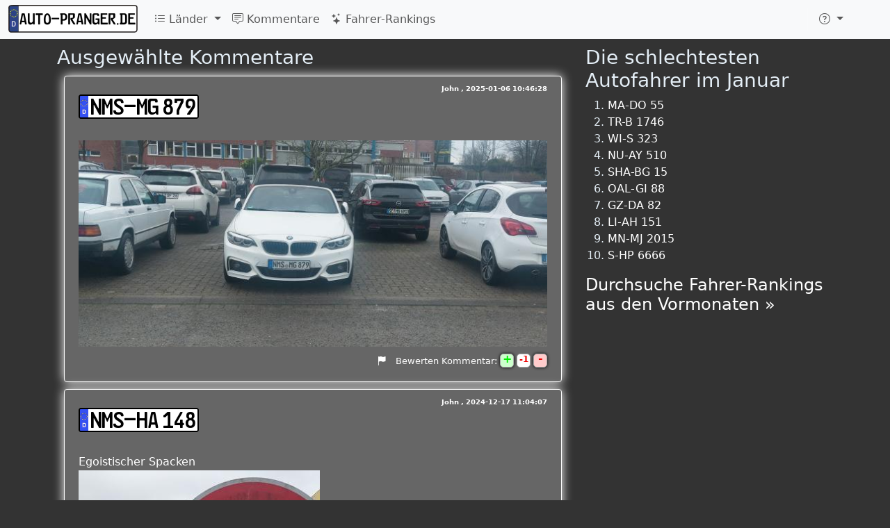

--- FILE ---
content_type: text/html; charset=UTF-8
request_url: https://auto-pranger.de/NMS
body_size: 17268
content:
<!DOCTYPE html>
<html lang="de">
	<head>
		<meta http-equiv="Content-Language" content="de">
		<meta charset="utf-8">
		<meta name="viewport" content="width=device-width, initial-scale=1">
				<meta property="fb:app_id" content="608666259282999"/>
		<meta property="og:image" content="https://auto-pranger.de/img/tablice-1214x638.png"/>
		<title>NMS-A1-NMS-D03 - Bewertung abgeben! - Kommentare, Fotos, Videos aus Laufwerk-Videorekorder. - auto-pranger.de</title>
		<link href="https://cdn.jsdelivr.net/npm/bootstrap@5.3.0-alpha1/dist/css/bootstrap.min.css" rel="stylesheet" integrity="sha384-GLhlTQ8iRABdZLl6O3oVMWSktQOp6b7In1Zl3/Jr59b6EGGoI1aFkw7cmDA6j6gD" crossorigin="anonymous">
		<link rel="stylesheet" href="https://cdn.jsdelivr.net/npm/bootstrap-icons@1.10.3/font/bootstrap-icons.css">
		<link rel="stylesheet" type="text/css" href="/global.css">
		<link rel="stylesheet" href="/css/lite-yt-embed.css">
		<style>.comment .date:before{content: ", ";}</style>

						 <script async src="https://pagead2.googlesyndication.com/pagead/js/adsbygoogle.js?client=ca-pub-0285668067181245"
			crossorigin="anonymous"></script> 			</head>
	<body>
		<script async src="https://cdn.jsdelivr.net/npm/bootstrap@5.3.0-alpha1/dist/js/bootstrap.bundle.min.js" integrity="sha384-w76AqPfDkMBDXo30jS1Sgez6pr3x5MlQ1ZAGC+nuZB+EYdgRZgiwxhTBTkF7CXvN" crossorigin="anonymous"></script>
		<script src="/js/lite-yt-embed.js"></script>
		<script>
			(function(i,s,o,g,r,a,m){i['GoogleAnalyticsObject']=r;i[r]=i[r]||function(){
			(i[r].q=i[r].q||[]).push(arguments)},i[r].l=1*new Date();a=s.createElement(o),
			m=s.getElementsByTagName(o)[0];a.async=1;a.src=g;m.parentNode.insertBefore(a,m)
			})(window,document,'script','//www.google-analytics.com/analytics.js','ga');

			ga('create', 'UA-17984105-15', 'auto');
			ga('require', 'displayfeatures');
			ga('send', 'pageview');
		</script>
		<script async src="//ajax.googleapis.com/ajax/libs/jquery/3.6.3/jquery.min.js"></script>
		<nav class="navbar navbar-expand-lg fixed-top bg-body-tertiary">
	<div class="container-fluid">
					<a class="navbar-brand" href="/">
				<picture>
					<source type="image/avif" srcset="/img/logo80.avif" width="186" height="40">
					<img src="/img/logo80.png" alt="auto-pranger.de" width="186" height="40" title="auto-pranger.de - Bewerten Deutsch Fahrer"/>
				</picture>
			</a>
				<button class="navbar-toggler" type="button" data-bs-toggle="collapse" data-bs-target="#navbarNav" aria-controls="navbarNav" aria-expanded="false" aria-label="Toggle navigation">
			<span class="navbar-toggler-icon"></span>
		</button>
		<div class="collapse navbar-collapse" id="navbarNav">
			<ul class="navbar-nav me-auto">
				<li class="nav-item dropdown">
					<a class="nav-link dropdown-toggle" href="#" role="button" data-bs-toggle="dropdown" aria-expanded="false">
						<i class="bi bi-list-ul"></i> Länder
					</a>
					<ul class="dropdown-menu">
							<script>
	document.querySelector("#navbarNav ul.dropdown-menu").previousElementSibling.onclick = function() {
		var t = [["Baden-W\u00fcrttemberg",[["AA","Aalen \/ Ostalbkreis"],["BAD","Baden-Baden"],["BB","B\u00f6blingen"],["BC","Biberach \/ Ri\u00df"],["BCH","Buchen \/ Neckar-Odenwald-Kreis"],["BH","B\u00fchl \/ Landkreis Rastatt"],["BK","Backnang \/ Rems-Murr-Kreis"],["BL","Balingen \/ Zollernalbkreis"],["B\u00dcS","B\u00fcsingen am Hochrhein"],["BWL","Baden-W\u00fcrttemberg Landesregierung und Landtag"],["CW","Calw"],["EM","Emmendingen"],["ES","Esslingen am Neckar"],["FDS","Freudenstadt"],["FN","Friedrichshafen \/ Bodenseekreis"],["FR","Freiburg im Breisgau \/ Landkreis Breisgau-Hochschwarzwald"],["GD","Schw\u00e4bisch Gm\u00fcnd \/ Ostalbkreis"],["GP","G\u00f6ppingen"],["HCH","Hechingen \/ Zollernalbkreis"],["HD","Heidelberg \/ Rhein-Neckar-Kreis"],["HDH","Heidenheim a.d. Brenz"],["HN","Heilbronn am Neckar"],["HOR","Horb \/ Landkreis Freudenstadt"],["KA","Karlsruhe"],["KEL","Kehl \/ Ortenaukreis"],["KN","Konstanz"],["K\u00dcN","K\u00fcnzelsau \/ Hohenlohe-Kreis"],["LB","Ludwigsburg"],["L\u00d6","L\u00f6rrach"],["LR","Lahr im Schwarzwald \/ Ortenaukreis"],["MA","Mannheim"],["MGH","Bad Mergentheim \/ Main-Tauber-Kreis"],["MOS","Mosbach \/ Neckar-Odenwald-Kreis"],["MQ","Merseburg-Querfurt \/ Saalekreis"],["OG","Offenburg \/ Ortenaukreis"],["PF","Pforzheim \/ Enzkreis"],["RA","Rastatt"],["RT","Reutlingen"],["RV","Ravensburg"],["RW","Rottweil"],["S","Stuttgart"],["SHA","Schw\u00e4bisch Hall"],["SIG","Sigmaringen"],["TBB","Tauberbischofsheim \/ Main-Tauber-Kreis"],["T\u00dc","T\u00fcbingen"],["TUT","Tuttlingen"],["UL","Ulm \/ Alb-Donau-Kreis"],["VS","Villingen-Schwenningen \/ Schwarzwald-Baar-Kreis"],["WN","Waiblingen \/ Rems-Murr-Kreis"],["WOL","Wolfach \/ Ortenaukreis"],["WT","Waldshut-Tiengen \/ Landkreis Waldshut"]]],["Bayern",[["A","Augsburg"],["AB","Aschaffenburg"],["AIB","Bad Aibling \/ Landkreis M\u00fcnchen und Rosenheim"],["AIC","Aichach-Friedberg"],["ALZ","Alzenau \/ Landkreis Aschaffenburg"],["AM","Amberg"],["AN","Ansbach"],["A\u00d6","Alt\u00f6tting"],["AS","Amberg-Sulzbach"],["BA","Bamberg"],["BGL","Berchtesgadener Land"],["BRK","Bad Br\u00fcckenau \/ Landkreis Bad Kissingen"],["BT","Bayreuth"],["BYL","Bayern Landesregierung und Landtag"],["CHA","Cham \/ Oberpfalz"],["CO","Coburg"],["DAH","Dachau"],["DEG","Deggendorf"],["DGF","Dingolfing \/ Landkreis Dingolfing-Landau"],["DKB","Dinkelsb\u00fchl \/ Landkreis Ansbach"],["DLG","Dillingen a.d. Donau"],["DON","Donauw\u00f6rth \/ Landkreis Donau-Ries"],["EBE","Ebersberg"],["EBN","Ebern \/ Landkreis Ha\u00dfberge"],["EBS","Ebermannstadt \/ Landkreise Bayreuth, Forchheim und Kulmbach"],["ED","Erding"],["EG","Eggenfelden \/ Landkreis Rottal-Inn"],["EI","Eichst\u00e4tt"],["ER","Erlangen"],["ERH","Erlangen-H\u00f6chstadt"],["ESB","Eschenbach in der Oberpfalz"],["FDB","Friedberg \/ Landkreis Aichbach-Friedberg"],["FEU","Feuchtwangen \/ Landkreis Ansbach"],["FFB","F\u00fcrstenfeldbruck"],["FO","Forchheim"],["FRG","Freyung-Grafenau"],["FS","Freising und Stadt Moosburg an der Isar"],["F\u00dc","F\u00fcrth"],["F\u00dcS","F\u00fcssen \/ Landkreis Ostallg\u00e4u"],["GAP","Garmisch-Partenkirchen"],["GEO","Gerolzhofen \/ Landkreise Ha\u00dfberge und Schweinfurt"],["GRH","Grafenau \/ Landkreis Freyung-Grafenau"],["GRI","Bad Griesbach im Rottal \/ Landkreis Rottal-Inn"],["GUN","Gunzenhausen \/ Landkreis Wei\u00dfenburg-Gunzenhausen"],["GZ","G\u00fcnzburg"],["HAB","Hammelburg \/ Landkreis Bad Kissingen"],["HAS","Ha\u00dffurt \/ Landkreis Ha\u00dfberge"],["HEB","Hersbruck \/ Landkreis N\u00fcrnberger Land"],["HIP","Hilpoltstein \/ Landkreis Roth"],["HO","Hof a.d. Saale"],["HOH","Hofheim in Unterfranken \/ Landkreis Ha\u00dfberge"],["ILL","Illertissen \/ Landkreis Neu-Ulm"],["IN","Ingolstadt a.d. Donau"],["KC","Kronach"],["KE","Kempten im Allg\u00e4u"],["KEH","Kelheim"],["KEM","Kenath \/ Landkreise Bayreuth und Tirschenreuth"],["KF","Kaufbeuren"],["KG","Bad Kissingen"],["KT","Kitzingen"],["KU","Kulmbach"],["LA","Landshut"],["LAU","Lauf a.d. Pegnitz \/ N\u00fcrnberger Land"],["LI","Lindau am Bodensee"],["LIF","Lichtenfels"],["LL","Landsberg am Lech"],["M","M\u00fcnchen"],["MAI","Mainburg \/ Landkreis Kelheim"],["MAK","Marktredwitz \/ Landkreis Wunsiedel im Fichtelgebirge"],["MB","Miesbach"],["MET","Mellrichstadt \/ Landkreis Rh\u00f6n-Grabfeld"],["MIL","Miltenberg"],["MM","Memmingen"],["MN","Mindelheim \/ Landkreis Unterallg\u00e4u"],["MOD","Marktoberdorf \/ Landkreis Ostallg\u00e4u"],["MSP","Main-Spessart-Kreis"],["M\u00dc","M\u00fchldorf am Inn"],["M\u00dcB","M\u00fcnchberg \/ Landkreis Bayreuth"],["N","N\u00fcrnberg"],["NAB","Nabburg \/ Landkreise Amberg-sulzbach und Schwandorf"],["ND","Neuburg a.d. Donau \/ Landkreise Neuburg-Schrobenhausen"],["NEA","Neustadt a.d. Aisch \/ Landkreis Neustadt a.d. Aisch-Bad Windsheim"],["NEC","Neustadt bei Coburg \/ Landkreis Coburg"],["NEN","Neunburg vorm Wald \/ Landkreis Schwandorf"],["NES","Bad Neustadt a.d. Saale \/ Landkreis Rh\u00f6n-Grabfeld"],["NEW","Neustadt a.d. Waldnaab"],["NM","Neumarkt in der Oberpfalz"],["N\u00d6","N\u00f6rdlingen \/ Landkreis Donau-Ries"],["NU","Neu-Ulm"],["OA","Oberallg\u00e4u"],["OAL","Ostallg\u00e4u"],["OCH","Ochsenfurt \/ Landkreis W\u00fcrzburg"],["OVI","Oberviechtach \/ Landkreis Schwandorf"],["PA","Passau"],["PAF","Pfaffenhofen a.d. Ilm"],["PAN","Pfarrkirchen \/ Landkreis Rottal-Inn"],["PAR","Parsberg \/ Landkreis Neumarkt in der Oberpfalz"],["PEG","Pegnitz \/ Landkreise Bayreuth, Forchenheim und N\u00fcrnberger Land"],["R","Regensburg"],["REG","Regen"],["REH","Rehau \/ Landkreis Wunsiedel im Fichtelgebirge"],["RH","Roth"],["RID","Riedenburg \/ Landkreis Kelheim"],["RO","Rosenheim"],["ROD","Roding \/ Landkreise Cham und Schwandorf"],["ROL","Rottenburg a.d. Laaber \/ Landkreis Kelheim"],["ROT","Rothenburg ob der Tauber \/ Landkreis Ansbach"],["SAD","Schwandorf"],["SAN","Stadtsteinach \/ Landkreise Kronach und Kulmbach"],["SC","Schwabach"],["SEF","Scheinfeld \/ Landkreis Neustadt an der Aisch-Bad Windsheim"],["SEL","Selb \/ Landkreis Wunsiedel im Fichtelgebirge"],["SOB","Schrobenhausen \/ Landkreis Neuburg-Schrobenhausen"],["SOG","Schongau \/ Landkreis Weilheim-Schongau"],["SR","Straubing \/ Landkreis Straubing-Bogen"],["STA","Starnberg"],["SUL","Sulzbach-Rosenberg \/ Landkreis Amberg-Sulzbach"],["SW","Schweinfurt"],["TIR","Tirschenreuth"],["T\u00d6L","Bad T\u00f6lz \/ Landkreis Bad T\u00f6lz-Wolfratshausen"],["TS","Traunstein"],["VIB","Vilsbiburg \/ Landkreis Rottal-Inn"],["VOH","Vohenstrau\u00df \/ Landkreis Neustadt an der Waldnaab"],["WEN","Weiden in der Oberpfalz"],["WER","Wertingen \/ Landkreis Dillingen a.d. Donau"],["WM","Weilheim \/ Landkreis Weilheim-Schongau"],["WOR","Wolfratshausen \/ Landkreise M\u00fcnchen, Starnberg und Bad-T\u00f6lz-Wolfratshausen"],["WOS","Wolfstein \/ Landkreis Freyung-Grafenau"],["WS","Wasserburg am Inn \/ Landkreis Rosenheim"],["W\u00dc","W\u00fcrzburg, Polizei Unterfranken"],["WUG","Wei\u00dfenburg \/ Landkreis Wei\u00dfenburg-Gunzenhausen"],["W\u00dcM","Waldm\u00fcnchen \/ Landkreis Cham"],["WUN","Wunsiedel im Fichtelgebirge"]]],["Berlin",[["B","Berlin"]]],["Brandenburg",[["ANG","Angerm\u00fcnde \/ Landkreis Uckermark"],["BAR","Barnim"],["BBL","Brandenburgdenburg Landesregierung und Landtag"],["BER","Bernau bei Berlin \/ Landkreis Barnim"],["BRB","Brandenburg an der Havel"],["CA","Calau \/ Landkreis Oberspreewald-Lausitz"],["CB","Cottbus"],["EE","Elbe-Elster"],["EW","Eberswalde \/ Landkreis Barnim"],["FF","Frankfurt a.d. Oder"],["FI","Finsterwalde \/ Landkreis Elber-Elster"],["FOR","Forst a.d. Lausitz \/ Landkreis Spree-Nei\u00dfe"],["FRW","Bad Freienwalde a.d. Oder \/ Landkreis M\u00e4rkisch-Oderland"],["GUB","Guben \/ Landkreis Spree-Nei\u00dfe"],["HVL","Havelland"],["KY","Kyritz \/ Landkreis Ostprignitz-Ruppin"],["LDS","Landkreis Dahme-Spreewald"],["LIB","Bad Liebenwerda \/ Landkreis Elbe-Elster"],["LOS","Landkreis Oder-Spree"],["MOL","M\u00e4rkisch-Oderland"],["NP","Neuruppin \/ Landkreis Ostprignitz-Ruppin"],["OHV","Oberhavel"],["OPR","Ostprignitz-Ruppin"],["OR","Oranienburg"],["OSL","Oberspreewald-Lausitz"],["P","Potsdam"],["PM","Potsdam-Mittelmark"],["PR","Prignitz"],["PZ","Prenzlau \/ Landkreis Uckermark"],["SDT","Schwedt a.d. Oder \/ Landkreis Uckermark"],["SEE","Seelow \/ Landkreis M\u00e4rkisch-Oderland"],["SFB","Senftenberg \/ Landkreis Oberspreewald-Lausitz"],["SPB","Spremberg \/ Landkreis Spree-Nei\u00dfe"],["SPN","Spree-Nei\u00dfe"],["SRB","Strausberg \/ Landkreis M\u00e4rkisch-Oderland"],["TF","Teltow-Fl\u00e4ming"],["TP","Templin \/ Landkreis Uckermark"],["UM","Uckermark"],["WK","Wittstock a.d. Dosse \/ Landkreis Ostprignitz-Ruppin"]]],["Bremen",[["HB","Hansestadt Bremen und Bremerhaven"]]],["Bundesrepublik Deutschland",[["BD","Bundestag, Bundesrat, Bundesregierung"],["BG","Bundesgrenzschutz"],["BP","Bundespolizei"],["BW","Bundes-Wasser- und Schiffahrtsverwaltung"],["DB","Deutsche Bahn"],["THW","Bundesanstalt Technisches Hilfswerk"],["X","Bundeswehr f\u00fcr NATO-Hauptquartiere"],["Y","Bundeswehr"]]],["Hamburg",[["HH","Hansestadt Hamburg"]]],["Hessen",[["BID","Biedenkopf \/ Landkreis Marburg-Biedenkopf"],["DA","Darmstadt \/ Landkreis Darmstadt-Dieburg"],["DI","Dieburg \/ Landkreis Darmstadt-Dieburg"],["DIL","Dillenburg \/ Lahn-Dill-Kreis"],["ERB","Erbach \/ Odenwaldkreis"],["ESW","Eschwege \/ Werra-Mei\u00dfner-Kreis"],["F","Frankfurt\/Main"],["FB","Friedberg \/ Wetteraukreis"],["FD","Fulda"],["GG","Gro\u00df-Gerau"],["GI","Gie\u00dfen"],["HEF","Bad Hersfeld \/ Landkreis Bad Hersfeld-Rotenburg"],["HEL","Hessen, Landesregierung und Landtag"],["HG","Bad Homburg vor der H\u00f6he \/ Landkreis Hochtaunuskreis"],["HOG","Hofgeismar \/ Landkreis Kassel"],["HP","Heppenheim \/ Landkreis Bergstra\u00dfe"],["HR","Homberg, Efze \/ Schwalm-Eder-Kreis"],["HU","Hanau \/ Main-Kinzig-Kreis"],["KB","Korbach \/ Landkreis Waldeck-Frankenberg"],["KS","Kassel"],["LDK","Lahn-Dill-Kreis"],["LM","Limburg a.d. Lahn \/ Landkreis Limburg-Weilburg"],["MKK","Main-Kinzig-Kreis"],["MR","Marburg \/ Landkreis Marburg-Biedenkopf"],["MTK","Main-Taunus-Kreis"],["OF","Offenbach am Main"],["ROF","Rotenburg a.d. Fulda \/ Landkreis Hersfeld-Rotenburg"],["R\u00dcD","R\u00fcdesheim \/ Rheingau-Taunus-Kreis"],["SL\u00dc","Schl\u00fcchtern \/ Main-Kinzig-Kreis"],["SWA","Bad Schwalbach \/ Rheingau-Taunus-Kreis"],["USI","Usingen \/ Hochtaunuskreis"],["VB","Vogelsbergkreis"],["WA","Waldeck \/ Landkreis Waldeck-Frankenberg"],["WEL","Weilburg \/ Landkreis Limburg-Weilburg"],["WI","Wiesbaden und Hessische Polizei"],["WOH","Wolfhagen \/ Landkreis Kassel"],["WZ","Wetzlar \/ Lahn-Dill-Kreis"]]],["Mecklenburg-Vorpommern",[["ANK","Anklam \/ Landkreis Vorpommern-Greifswald"],["AT","Altentreptow \/ Mecklenburgische Seenplatte"],["B\u00dcZ","B\u00fctzow \/ Landkreis Rostock"],["DBR","Bad Doberan \/ Landkreis Rostock"],["DM","Demmin \/ Landkreis Mecklenburgische Seenplatte"],["GDB","Gadebusch \/ Landkreis Nordwestmecklenburg"],["GMN","Grimmen \/ Landkreis Vorpommern-R\u00fcgen"],["G\u00dc","G\u00fcstrow \/ Landkreis Rostock"],["GVM","Grevesm\u00fchlen \/ Landkreis Nordwestmecklenburg"],["GW","Greifswald \/ Landkreis Vorpommern-Greifswald"],["HGN","Hagenow \/ Landkreis Ludwigslust-Parchim"],["HGW","Hansestadt Greifswald \/ Landkreis Vorpommern-Greifswald"],["HRO","Hansestadt Rostock"],["HST","Hansestadt Stralsund \/ Landkreis Vorpommern-R\u00fcgen"],["HWI","Hansestadt Wismar \/ Landkreis Nordwestmecklenburg"],["LBZ","L\u00fcbz \/ Landkreis Ludwigslust-Parchim"],["LRO","Landkreis Rostock"],["LUP","Ludwigslust-Parchim"],["LWL","Ludwigslust"],["MC","Malchin \/ Landkreis Mecklenburgische Seenplatte"],["MSE","Mecklenburgische Seenplatte"],["MST","Mecklenburg-Strelitz \/ Landkreis Mecklenburgische Seenplatte"],["M\u00dcR","M\u00fcritz \/ Landkreis Mecklenburgische Seenplatte"],["MVL","Mecklenburg-Vorpommern Landesregierung und Landtag"],["NB","Neubrandenburg"],["NVP","Nordvorpommern \/ Landkreis Vorpommern-R\u00fcgen"],["NWM","Nordwestmecklenburg"],["NZ","Neustrelitz \/ Landkreis Mecklenburgische Seenplatte"],["PCH","Parchim \/ Landkreis Ludwigslust-Parchim"],["PW","Pasewalk \/ Landkreis Vormpommern-Greifswald"],["RDG","Ribnitz-Damgarten \/ Landkreis Vorpommern-R\u00fcgen"],["RM","R\u00f6bel a.d. M\u00fcritz \/ Landkreis Mecklenburgische Seenplatte"],["ROS","Rostock"],["R\u00dcG","R\u00fcgen \/ Landkreis Vorpommern-R\u00fcgen"],["SBG","Strasburg \/ Landkreis Vorpommern-Greifswald"],["SN","Schwerin"],["STB","Sternberg \/ Landkreis Ludwigslust-Parchim"],["TET","Teterow \/ Landkreis Rostock"],["UEM","Ueckerm\u00fcnde \/ Landkreis Vorpommern-Greifswald"],["VG","Landkreis Vorpommern-Greifswald"],["VR","Landkreis Vorpommern-R\u00fcgen"],["WIS","Wismar \/ Landkreis Nordwestmecklenburg"],["WLG","Wolgast \/ Landkreis Vorpommern-Greifswald"],["WRN","Waren a.d. M\u00fcritz \/ Landkreis Mecklenburgische Seenplatte"]]],["Niedersachsen",[["ALF","Alfeld \/ Landreis Hildesheim"],["AUR","Aurich"],["BRA","Brake \/ Landkreis Wesermarsch"],["BRL","Braunlage \/ Landkreis Goslar"],["BRV","Bremerv\u00f6rde \/ Landkreis Rotenburg - W\u00fcmme"],["BS","Braunschweig"],["CE","Celle"],["CLP","Cloppenburg"],["CLZ","Clausthal-Zellerfeld \/ Landkreis Goslar"],["CUX","Cuxhaven"],["DAN","Dannenberg \/ Landkreis L\u00fcchow-Dannenberg"],["DEL","Delmenhorst"],["DH","Diepholz-Syke"],["EL","Emsland"],["EMD","Emden"],["FRI","Friesland"],["GAN","Bad Gandersheim \/ Landkreis Northeim"],["GF","Gifhorn"],["G\u00d6","G\u00f6ttingen"],["GS","Goslar"],["H","Hannover"],["HE","Helmstedt"],["HI","Hildesheim"],["HK","Heidekreis"],["HM","Hameln \/ Landkreis Hameln-Pyrmont"],["HM\u00dc","Hannoversch M\u00fcnden \/ Landkreis G\u00f6ttingen"],["HOL","Holzminden"],["LEO","Leonberg \/ Landkreis B\u00f6blingen"],["LER","Leer in Ostfriesland"],["LG","L\u00fcneburg"],["NI","Nienburg a.d. Weser"],["NL","Nieders\u00e4chsische Landesregierung und Landtag"],["NOH","Nordhorn \/ Landkreis Grafschaft Bentheim"],["NOM","Northeim"],["NOR","Norden \/ Landkreis Aurich"],["OHA","Osterode am Harz"],["OHZ","Osterholz-Scharmbeck \/ Landkreis Osterholz"],["OL","Oldenburg"],["OS","Osnabr\u00fcck"],["PE","Peine"],["RI","Rinteln \/ Landkreis Schaumburg"],["ROW","Rotenburg a.d. W\u00fcmme"],["SHG","Schaumburg oder Stadthagen"],["STD","Stade"],["SZ","Salzgitter"],["UE","Uelzen"],["VEC","Vechta"],["VER","Verden a.d. Aller"],["WF","Wolfenb\u00fcttel"],["WHV","Wilhelmshaven"],["WL","Winsen a.d. Luhe \/ Landkreis Harburg"],["WOB","Wolfsburg"],["WST","Westerstede \/ Landkreis Ammerland"],["WTM","Wittmund"]]],["Nordrhein-Westfalen",[["AC","Aachen"],["AH","Ahaus \/ Kreis Borken"],["BE","Beckum \/ Kreis Warendorf"],["BF","Burgsteinfurt \/ Kreis Steinfurt"],["BI","Bielefeld"],["BLB","Bad Berleburg \/ Kreis Siegen-Wittgenstein"],["BM","Bergheim \/ Rhein-Erft-Kreis"],["BN","Bonn"],["BO","Bochum"],["BOH","Bocholt \/ Kreis Borken"],["BOR","Borken \/ Kreis Borken"],["BOT","Bottrop"],["CAS","Castrop-Rauxel \/ Kreis Recklinghausen"],["COE","Coesfeld \/ Westfalen"],["D","D\u00fcsseldorf"],["DIN","Dinslaken \/ Kreis Wesel"],["DN","D\u00fcren"],["DO","Dortmund"],["DU","Duisburg"],["E","Essen"],["EN","Ennepe \/ Ennepe-Ruhr-Kreis"],["ERK","Erkelenz \/ Kreis Heinsberg"],["EU","Euskirchen"],["GE","Gelsenkirchen"],["GK","Geilenkirchen \/ Kreis Heinsberg"],["GL","Bergisch Gladbach \/ Rheinisch-Bergischer Kreis"],["GM","Gummersbach \/ Oberbergischer Kreis"],["GT","G\u00fctersloh in Rheda-Wiedenbr\u00fcck"],["HA","Hagen \/ Westfalen"],["HAM","Hamm"],["HER","Herne"],["HF","Herford"],["HS","Heinsberg"],["HSK","Hochsauerlandkreis"],["HX","H\u00f6xter"],["J\u00dcL","J\u00fclich \/ Kreis D\u00fcren"],["K","K\u00f6ln"],["KLE","Kleve"],["KR","Krefeld"],["KRU","Krumbach in Schwaben \/ Landkreis G\u00fcnzburg"],["LEV","Leverkusen"],["LH","L\u00fcdinghausen \/ Kreis Coesfeld"],["LIP","Kreis Lippe"],["LP","Lippstadt \/ Kreis Soest"],["L\u00dcN","L\u00fcnen \/ Kreis Unna"],["ME","Mettmann"],["MG","M\u00f6nchengladbach"],["MH","M\u00fclheim\/Ruhr"],["MI","Minden \/ Kreis Minden-L\u00fcbbecke"],["MK","Mark \/ M\u00e4rkischer Kreis"],["MO","Moers \/ Kreis Wesel"],["MON","Monschau \/ St\u00e4dteregion Aachen"],["MS","M\u00fcnster"],["NE","Neuss \/ Rhein-Kreis Neuss"],["NRW","Nordrhein-Westfalen Landesregierung, Landtag und Polizei"],["OB","Oberhausen"],["OE","Olpe"],["PB","Paderborn"],["RE","Recklinghausen"],["RS","Remscheid"],["SG","Solingen"],["SI","Siegen \/ Kreis Siegen-Wittgenstein"],["SLE","Schleiden \/ Kreis Euskirchen"],["SO","Soest"],["ST","Steinfurt"],["SU","Siegburg \/ Rhein-Sieg-Kreis"],["TE","Tecklenburg \/ Kreis Steinfurt"],["UN","Unna"],["VIE","Viersen"],["W","Wuppertal"],["WAF","Warendorf"],["WAN","Wanne-Eickel \/ Stadt Herne"],["WAT","Wattenscheid \/ Stadt Bochum"],["WES","Wesel"]]],["Rheinland-Pfalz",[["AK","Altenkirchen \/ Westerwald"],["AW","Ahrweiler"],["AZ","Alzey \/ Worms"],["BIN","Bingen \/ Landkreis Mainz-Bingen"],["BIR","Birkenfeld \/ Nahe und Idar-Oberstein"],["BIT","Bitburg \/ Eifelkreis Bitburg-Pr\u00fcm"],["COC","Cochem a.d. Mosel \/ Landkreis Cochem-Zell"],["DAU","Daun \/ Landkreis Vulkaneifel"],["DIZ","Diez \/ Rhein-Lahn-Kreis"],["D\u00dcW","Bad D\u00fcrkheim in Neustadt a.d. Weinstra\u00dfe"],["EMS","Bad Ems \/ Rhein-Lahn-Kreis"],["FT","Frankenthal in der Pfalz"],["GER","Germersheim"],["GOA","Sankt Goar \/ Rhein-Hunsr\u00fcck-Kreis"],["GOH","Sankt Goarshausen \/ Rhein-Lahn-Kreis"],["KH","Bad Kreuznach"],["KIB","Kirchheimbolanden \/ Donnersberg-Kreis"],["KL","Kaiserslautern"],["KO","Koblenz"],["KUS","Kusel"],["LD","Landau in der Pfalz \/"],["LU","Ludwigshafen am Rhein"],["MYK","Mayen-Koblenz"],["MZ","Mainz \/ Landkreis Mainz-Bingen"],["NR","Neuwied am Rhein"],["NW","Neustadt a.d. Weinstra\u00dfe"],["PR\u00dc","Pr\u00fcm \/ Eifelkreis Bitburg-Pr\u00fcm"],["PS","Pirmasens \/ Landkreis S\u00fcdwestpfalz"],["ROK","Rockenhausen \/ Donnersbergkreis"],["RP","Rhein-Pfalz-Kreis"],["RPL","Rheinland-Pfalz Landesregierung, Landtag und Polizei"],["SAB","Saarburg \/ Landkreis Trier-Saarburg"],["SIM","Simmern \/ Rhein-Hunsr\u00fcck-Kreis"],["SP","Speyer"],["S\u00dcW","S\u00fcdliche Weinstra\u00dfe"],["TR","Trier \/ Landkreis Trier-Saarburg"],["WIL","Wittlich a.d. Mosel \/ Landkreis Bernkastel-Wittlich"],["WO","Worms"],["WW","Westerwald \/ Westerwaldkreis"],["ZEL","Zell a.d. Mosel \/ Landkreis Cochem-Zell"],["ZW","Zweibr\u00fccken"]]],["Saarland",[["HOM","Homburg \/ Saarland-Pfalz-Kreis"],["IGB","St. Ingbert \/ Saarpfalz Kreis"],["MZG","Merzig \/ Landkreis Merzig-Wadern"],["NK","Neunkirchen"],["SAL","Saarland, Landesregierung, Landtag und Polizei"],["SB","Saarbr\u00fccken"],["SLS","Saarlouis"],["VK","V\u00f6lklingen \/ Regionalverband Saarbr\u00fccken"],["WND","St. Wendel"]]],["Sachsen",[["AE","Auerbach \/ Vogtlandkreis"],["ANA","Annaberg \/ Erzgebirgskreis"],["ASZ","Aue-Schwarzenberg \/ Erzgebirgskreis"],["AU","Aue \/ Erzgebirgskreis"],["BED","Brand-Erbisdorf \/ Landkreis Mittelsachsen"],["BIW","Bischofswerda \/ Landkreis Bautzen"],["BNA","Borna \/ Landkreis Leipzig"],["BZ","Bautzen"],["C","Chemnitz"],["DD","Dresden"],["DL","D\u00f6beln \/ Landkreis Mittelsachsen"],["DW","Dippoldiswalde \/ Landkreis S\u00e4chsische Schweiz-Osterzgebirge"],["DZ","Delitzsch \/ Landkreis Nordsachsen"],["EB","Eilenburg \/ Landkreis Nordsachsen"],["ERZ","Erzgebirge \/ Erzgebirgskreis"],["FG","Freiberg \/ Landkreis Mittelsachsen"],["FL\u00d6","Fl\u00f6ha \/ Landkreis Mittelsachsen"],["FTL","Freital \/ Landkreis S\u00e4chsische Schweiz-Osterzgebirge"],["GC","Glauchau \/ Landkreis Zwickau"],["GHA","Geithain \/ Landkreis Leipzig"],["GR","G\u00f6rlitz"],["GRA","G\u00f6rlitz"],["GRM","Grimma \/ Landkreis Leipzig"],["HC","Hainichen \/ Landkreis Mittelsachsen"],["HOT","Hohenstein-Ernstthal \/ Landkreis Zwickau"],["HY","Hoyerswerda \/ Landkreis Bautzen"],["KM","Kamenz \/ Landkreis Bautzen"],["L","Leipzig"],["L\u00d6B","L\u00f6bau \/ Landkreis G\u00f6rlitz"],["LSN","Sachsen, Landesregierung und Landtag"],["MAB","Marienberg \/ Erzgebirgskreis"],["MEI","Mei\u00dfen"],["MEK","Mittlerer Erzgebirgskreis"],["MW","Mittweida \/ Landkreis Mittelsachsen"],["NOL","Niederschlesische Oberlausitz \/ Landkreis G\u00f6rlitz"],["NY","Niesky Landkreis G\u00f6rlitz"],["OVL","Obervogtland \/ Vogtlandkreis"],["OZ","Oschatz \/ Landkreis Nordsachsen"],["PIR","Pirna \/ Landkreis S\u00e4chsische Schweiz-Osterzgebirge"],["PL","Plauen \/ Vogtlandkreis"],["RC","Reichenbach \/ Vogtlandkreis"],["RG","Riesa-Gro\u00dfenhain \/ Landkreis Mei\u00dfen"],["RIE","Riesa \/ Landkreis Mei\u00dfen"],["RL","Rochlitz \/ Landkreis Mittelsachsen"],["SEB","Sebnitz \/ Landkreis S\u00e4chsische Schweiz-Osterzgebirge"],["STL","Stollberg \/ Erzgebirgskreis"],["SZB","Schwarzenberg \/ Erzgebirgskreis"],["TDO","Torgau, Delitzsch, Oschatz \/ Landkreis Nordsachsen"],["TG","Torgau \/ Landkreis Nordsachsen"],["TO","Torgau-Oschatz \/ Landkreis Nordsachsen"],["V","Vogtland"],["WDA","Werdau \/ Landkreis Zwickau"],["WSW","Wei\u00dfwasser \/ Landkreis G\u00f6rlitz"],["WUR","Wurzen \/ Landkreis Leipzig"],["Z","Zwickauer Land"],["ZI","Zittau \/ Landkreis G\u00f6rlitz"],["ZP","Zschopau \/ Erzgebirgskreis"]]],["Sachsen-Anhalt",[["ABI","Anhalt-Bitterfeld"],["ASL","Aschersleben \/ Salzlandkreis"],["AZE","Anhalt-Zerbst \/ Landkreis Anhalt-Bitterfeld"],["BBG","Bernburg \/ Salzlankreis"],["BLK","Burgenlandkreis"],["B\u00d6","Landkreis B\u00f6rde"],["BRG","Burg bei Magdeburg \/ Landkreis Jerichower Land"],["BTF","Bitterfeld \/ Landkreis Anhalt-Bitterfeld"],["DE","Dessau \/ Landkreis Dessau-Ro\u00dflau"],["EIL","Eisleben \/ Landkreis Mansfeld-S\u00fcdharz"],["GA","Gardelegen \/ Altmarkkreis Salzwedel"],["GHC","Gr\u00e4fenhainichen \/ Landkreis Wittenberg"],["GNT","Genthin \/ Landkreis Jerichower Land"],["HAL","Halle a.d. Saale"],["HBS","Halberstadt \/ Landkreis Harz"],["HDL","Haldensleben \/ Landkreis B\u00f6rde"],["HET","Hettstedt \/ Landkreis Mansfeld-S\u00fcdharz"],["HHM","Hohenm\u00f6lsen \/ Burgenlandkreis"],["HV","Havelberg \/ Landkreis Stendal"],["HZ","Harz"],["JE","Jessen \/ Landkreis Wittenberg"],["JL","Jerichower Land"],["KLZ","Kl\u00f6tze \/ Altmarkkreis Salzwedel"],["K\u00d6N","Bad K\u00f6nigshofen im Grabfeld \/ Landkreis Rh\u00f6n-Grabfeld"],["K\u00d6T","K\u00f6then \/ Landkreis Anhalt-Bitterfeld"],["LSA","Sachsen-Anhalt Landesregierung und Landtag"],["MD","Magdeburg"],["MER","Merseburg \/ Saalekreis"],["ML","Mansfelder Land \/ Landkreis Mansfeld-S\u00fcdharz"],["MSH","Mansfeld-S\u00fcdharz"],["NEB","Nebra im Unstruttal \/ Burgenlandkreis"],["NMB","Naumburg a.d. Saale \/ Burgenlandkreis"],["OBG","Osterburg \/ Landkreis Stendal"],["OC","Oschersleben a.d. Bode \/ Landkreis B\u00f6rde"],["OK","Ohrekreis \/ Landkreis B\u00f6rde"],["QFT","Querfurt \/ Saalekreis"],["QLB","Quedlinburg \/ Landkreis Harz"],["RSL","Ro\u00dflau a.d. Elbe \/ Stadt Dessau-Ro\u00dflau"],["SAW","Salzwedel \/ Altmarkkreis"],["SBK","Sch\u00f6nebeck a.d. Elbe \/ Salzlandkreis"],["SDL","Stendal"],["SFT","Sta\u00dffurt \/ Salzlandkreis"],["SGH","Sangerhausen \/ Landkreis Mansfeld-S\u00fcdharz"],["SK","Saalkreis"],["SLK","Salzlandkreis"],["WB","Wittenberg"],["WMS","Wolmirstedt \/ Landkreis B\u00f6rde"],["WR","Wernigerode \/ Landkreis Harz"],["WSF","Wei\u00dfenfels \/ Burgenlandkreis"],["WZL","Wanzleben \/ Landkreis B\u00f6rde"],["ZE","Zerbst \/ Landkreis Anhalt-Bitterfeld"],["ZZ","Zeitz \/ Burgenlandkreis"]]],["Schleswig-Holstein",[["ECK","Eckernf\u00f6rde \/ Kreis Rendsburg-Eckernf\u00f6rde"],["FL","Flensburg"],["HEI","Heide in Holstein \/ Landkreis Dithmarschen in"],["HL","Hansestadt L\u00fcbeck"],["IZ","Itzehoe \/ Kreis Steinburg"],["KI","Kiel"],["NF","Nordfriesland"],["NMS","Neum\u00fcnster"],["OD","Bad Oldesloe \/ Kreis Stormarn"],["OH","Ostholstein"],["PI","Pinneberg"],["PL\u00d6","Pl\u00f6n"],["RD","Rendsburg \/ Landkreis Rendsburg-Eckernf\u00f6rde"],["RZ","Ratzeburg \/ Kreis Herzogtum Lauenburg"],["SE","Bad Segeberg \/ Kreis Segeberg"],["SH","Schleswig-Holstein Landesregierung, Landtag und Polizei"],["SL","Schleswig \/ Kreis Schleswig-Flensburg"]]],["Th\u00fcringen",[["ABG","Altenburger Land"],["AP","Weimarer Land"],["APD","Apolda \/ Weimarer Land"],["ARN","Arnstadt \/ Ilm-Kreis"],["ART","Artern \/ Kyffh\u00e4userkreis"],["EA","Eisenach"],["EF","Erfurt"],["EIC","Eichsfeld"],["EIS","Eisenberg \/ Saale-Holzland-Kreis"],["G","Gera"],["GRZ","Greiz"],["GTH","Gotha"],["HBN","Hildburghausen"],["HIG","Heiligenstadt \/ Landkreis Eichsfeld"],["IK","Ilm-Kreis"],["IL","Ilmenau \/ Ilm-Kreis"],["J","Jena"],["KYF","Kyffh\u00e4userkreis"],["LBS","Bad Lobenstein \/ Saale-Orla-Kreis"],["LSZ","Bad Langensalza \/ Unstrut-Hainich-Kreis"],["MGN","Meiningen \/ Landkreis Schmalkalden-Meiningen"],["MHL","M\u00fchlhausen \/ Unstrut-Hainich-Kreis"],["NDH","Nordhausen"],["NH","Neuhaus am Rennweg \/ Landkreis Sonneberg"],["PN","P\u00f6\u00dfneck \/ Saale-Orla-Kreis"],["RU","Rudolstadt \/ Landkreis Saalfeld-Rudolfstadt"],["SCZ","Schleiz \/ Saale-Orla-Kreis"],["SDH","Sondershausen \/ Kyffh\u00e4userkreis"],["SHK","Saale-Holzland-Kreis"],["SHL","Suhl"],["SLF","Saalfeld a.d. Saale \/ Landkreis Saalfeld-Rudolstadt"],["SLN","Schm\u00f6lln \/ Landkreis Altenburger Land"],["SLZ","Bad Salzungen \/ Wartburgkreis"],["SM","Schmalkalden-Meiningen"],["SOK","Saale-Orla-Kreis"],["S\u00d6M","S\u00f6mmerda"],["SON","Sonneberg"],["SRO","Stadtroda \/ Saale-Holzland-Kreis"],["THL","Th\u00fcringen Landesregierung und Landtag"],["UFF","Uffenheim \/ Landkreis Neustadt an der Aisch-Bad Windsheim"],["UH","Unstrut-Hainich"],["WAK","Wartburgkreis"],["WBS","Worbis \/ Landkreis Eichsfeld"],["WE","Weimar"],["ZR","Zeulenroda \/ Landkreis Greiz"]]]];
		$(this).next().empty().append(
			t.map(ti => $("<li>")
				.addClass("dropdown-submenu")
				.append(
					$("<a>")
						.addClass("nav-link")
						.addClass("dropdown-item")
						.on('click', ()=>{return false})
						.text(ti[0])
				)
				.append(
					$("<ul>")
						.addClass("dropdown-menu")
						.attr("role", "menu")
						.append(
							ti[1]
								.map(po => $("<li>")
												.addClass("dropdown-submenu")
												.append($("<a>")
														.addClass("nav-link")
														.addClass("dropdown-item")
														.attr('href', '/'+po[0])
														.text(po[0] + " - " + po[1])
												)
								)
						)
				)
			)
		);
		var d = $(".dropdown-submenu > .dropdown-menu");
		d.css('max-height', $(window).height() - $('nav').height() - 10);
		this.onclick = null;
	};
	</script>
					</ul>
				</li>
				<li class="nav-item">
					<a class="nav-link" href="/kommentare">
						<i class="bi bi-chat-square-text"></i> Kommentare
					</a>
				</li>
				<li class="nav-item">
					<a class="nav-link" href="/rankings">
						<i class="bi bi-stars"></i> Fahrer-Rankings
					</a>
				</li>
			</ul>
			<span itemscope itemtype="http://schema.org/WebSite">
				<meta itemprop="url" content="https://auto-pranger.de/" />
								<form class="d-flex" role="search" action="/search" method='post' itemprop="potentialAction" itemscope itemtype="http://schema.org/SearchAction" onsubmit="ga('send', 'event', 'search', 'navbar', 'dontHideRightColSearch');">
					<meta itemprop="target" content="https://auto-pranger.de/search?q={number}" />
					<div class="input-group">
						<input class="form-control form-control-sm search-query" type="search" placeholder="Nummernschild..." aria-label="ein Nummernschild suche" type="text" name="number"  itemprop="query-input">
						<button class="btn btn-outline-success" type="submit"><i class="bi bi-search" title="Suche"></i></button>
					</div>
				</form>
			</span>
			<ul class="navbar-nav">
				<li class="nav-item py-2 py-lg-1 col-12 col-lg-auto">
					<div class="vr d-none d-lg-flex h-100 mx-lg-2 text-white"></div>
					<hr class="d-lg-none my-2 text-white-50">
				</li>
				<li class="nav-item dropdown">
					<a class="nav-link dropdown-toggle" href="#" role="button" data-bs-toggle="dropdown" aria-expanded="false" aria-label="Mehr">
						<i class="bi bi-question-circle"></i>
					</a>
					<ul class="dropdown-menu">
												<li><a class="dropdown-item" href="/regeln">Regeln</a></li>
					</ul>
				</li>
				<li class="nav-item py-2 py-lg-1 col-12 col-lg-auto">
					<div class="vr d-none d-lg-flex h-100 mx-lg-2 text-white"></div>
					<hr class="d-lg-none my-2 text-white-50">
				</li>
				<li>
					<div style="padding: 10px 15px 0px;">
						<div class="fb-like" data-layout="button_count" data-action="like" data-show-faces="true" data-share="false" href="https://www.facebook.com/668783169898006"></div>
												
					</div>
				</li>
			</ul>
		</div>
	</div>
</nav>
<script>
var loadFb = function() {
	if (document.getElementById("facebook-jssdk")) return;
	(function() {
		var script = document.createElement("script");
		script.type = "text/javascript";
		script.defer = true;
		script.id = "facebook-jssdk";
		script.src = "//connect.facebook.net/de_DE/sdk.js#xfbml=1&version=v16.0";
		(document.getElementsByTagName('head')[0] || document.getElementsByTagName('body')[0]).appendChild(script);
	})();
};
if (window.outerWidth >= 992) loadFb();
else document.getElementsByTagName("nav")[0].addEventListener('show.bs.collapse', function () {
	loadFb();
});
</script>
		<div class='container-lg'>
			
			
			<div class='row'>
				<div class='col-md-8'>
					<style>.comment .commentControls .respond { display: none; }</style><h3>Ausgewählte Kommentare</h3><div id='c39612' comment-id='39612' itemprop='comment' class='comment' itemscope itemtype='http://schema.org/Comment'><span class='plate'><a href='/NMS-MG879'>NMS-MG 879</a></span>
<meta itemprop='about' content='NMS-MG879'/><span style='float: right; margin-top: -10px; font-size: x-small; font-weight: bold;'>
<span class='name ' itemprop='author'>John </span><span class='date' itemprop='dateCreated'>2025-01-06 10:46:28</span></span>
<br/><br/><span class='text' itemprop='text'> <a href='//auto-pranger.de/images/photos/20250106104628.jpg'><img src="//auto-pranger.de/images/photos/20250106104628.jpg"/ srcset='/images/comments/3991_min.jpg 415w, /images/comments/3991_min_414.jpg 414w'></a></span>	<div class="commentControls">
		  <button onclick="showCommentForm(39612); return false;" class="btn respond btn-dark btn-sm"><i class="bi bi-chat-square-text"></i> Antworten</button>
		  <meta itemprop="upvoteCount" content="1"/>
	  <meta itemprop="downvoteCount" content="2"/>
		  <div style="float: right">
		<a title="Kommentar melden" href="#" onclick="zglosKomentarz(39612); return false;" style="margin-right: 10px;"><i class="bi bi-flag-fill"></i></a>
				Bewerten Kommentar:
		<a title="Bewerten Kommentar" href="#" onclick="glosujKomentarz(39612, 1); return false;"><div class="plusMinus plus">+</div></a>
		<div class="plusMinus voteCount negative">1</div>
		<a title="Bewerten Kommentar" href="#" onclick="glosujKomentarz(39612, -1); return false;"><div class="plusMinus minus">-</div></a>
	  </div>
	  <div style="clear: both"></div>
				</div>
	</div><div id='c39491' comment-id='39491' itemprop='comment' class='comment' itemscope itemtype='http://schema.org/Comment'><span class='plate'><a href='/NMS-HA148'>NMS-HA 148</a></span>
<meta itemprop='about' content='NMS-HA148'/><span style='float: right; margin-top: -10px; font-size: x-small; font-weight: bold;'>
<span class='name ' itemprop='author'>John </span><span class='date' itemprop='dateCreated'>2024-12-17 11:04:07</span></span>
<br/><br/><span class='text' itemprop='text'>Egoistischer Spacken  <a href='//auto-pranger.de/images/photos/20241217110407.jpg'><img src="//auto-pranger.de/images/comments/3977_min.jpg"/></a></span>	<div class="commentControls">
		  <button onclick="showCommentForm(39491); return false;" class="btn respond btn-dark btn-sm"><i class="bi bi-chat-square-text"></i> Antworten</button>
		  <meta itemprop="upvoteCount" content="1"/>
	  <meta itemprop="downvoteCount" content="1"/>
		  <div style="float: right">
		<a title="Kommentar melden" href="#" onclick="zglosKomentarz(39491); return false;" style="margin-right: 10px;"><i class="bi bi-flag-fill"></i></a>
				Bewerten Kommentar:
		<a title="Bewerten Kommentar" href="#" onclick="glosujKomentarz(39491, 1); return false;"><div class="plusMinus plus">+</div></a>
		<div class="plusMinus voteCount">0</div>
		<a title="Bewerten Kommentar" href="#" onclick="glosujKomentarz(39491, -1); return false;"><div class="plusMinus minus">-</div></a>
	  </div>
	  <div style="clear: both"></div>
				</div>
	</div><div id='c39194' comment-id='39194' itemprop='comment' class='comment' itemscope itemtype='http://schema.org/Comment'><span class='plate'><a href='/NMS-N1987'>NMS-N 1987</a></span>
<meta itemprop='about' content='NMS-N1987'/><span style='float: right; margin-top: -10px; font-size: x-small; font-weight: bold;'>
<span class='name ' itemprop='author'>John </span><span class='date' itemprop='dateCreated'>2024-11-04 10:44:23</span></span>
<br/><br/><span class='text' itemprop='text'>Absolutes Halteverbot gilt nicht für mich  <a href='//auto-pranger.de/images/photos/20241104104423.jpg'><img src="//auto-pranger.de/images/photos/20241104104423.jpg"/ srcset='/images/comments/3940_min.jpg 415w, /images/comments/3940_min_414.jpg 414w'></a></span>	<div class="commentControls">
		  <button onclick="showCommentForm(39194); return false;" class="btn respond btn-dark btn-sm"><i class="bi bi-chat-square-text"></i> Antworten</button>
		  <meta itemprop="upvoteCount" content="1"/>
	  <meta itemprop="downvoteCount" content="1"/>
		  <div style="float: right">
		<a title="Kommentar melden" href="#" onclick="zglosKomentarz(39194); return false;" style="margin-right: 10px;"><i class="bi bi-flag-fill"></i></a>
				Bewerten Kommentar:
		<a title="Bewerten Kommentar" href="#" onclick="glosujKomentarz(39194, 1); return false;"><div class="plusMinus plus">+</div></a>
		<div class="plusMinus voteCount">0</div>
		<a title="Bewerten Kommentar" href="#" onclick="glosujKomentarz(39194, -1); return false;"><div class="plusMinus minus">-</div></a>
	  </div>
	  <div style="clear: both"></div>
				</div>
	</div><div id='c39193' comment-id='39193' itemprop='comment' class='comment' itemscope itemtype='http://schema.org/Comment'><span class='plate'><a href='/NMS-YC131'>NMS-YC 131</a></span>
<meta itemprop='about' content='NMS-YC131'/><span style='float: right; margin-top: -10px; font-size: x-small; font-weight: bold;'>
<span class='name ' itemprop='author'>John </span><span class='date' itemprop='dateCreated'>2024-11-04 10:40:48</span></span>
<br/><br/><span class='text' itemprop='text'>Immer noch zu dämlich zum parken  <a href='//auto-pranger.de/images/photos/20241104104048.jpg'><img src="//auto-pranger.de/images/comments/3939_min.jpg"/></a></span>	<div class="commentControls">
		  <button onclick="showCommentForm(39193); return false;" class="btn respond btn-dark btn-sm"><i class="bi bi-chat-square-text"></i> Antworten</button>
		  <meta itemprop="upvoteCount" content="1"/>
	  <meta itemprop="downvoteCount" content="1"/>
		  <div style="float: right">
		<a title="Kommentar melden" href="#" onclick="zglosKomentarz(39193); return false;" style="margin-right: 10px;"><i class="bi bi-flag-fill"></i></a>
				Bewerten Kommentar:
		<a title="Bewerten Kommentar" href="#" onclick="glosujKomentarz(39193, 1); return false;"><div class="plusMinus plus">+</div></a>
		<div class="plusMinus voteCount">0</div>
		<a title="Bewerten Kommentar" href="#" onclick="glosujKomentarz(39193, -1); return false;"><div class="plusMinus minus">-</div></a>
	  </div>
	  <div style="clear: both"></div>
				</div>
	</div><div id='c39170' comment-id='39170' itemprop='comment' class='comment' itemscope itemtype='http://schema.org/Comment'><span class='plate'><a href='/NMS-ID23'>NMS-ID 23</a></span>
<meta itemprop='about' content='NMS-ID23'/><span style='float: right; margin-top: -10px; font-size: x-small; font-weight: bold;'>
<span class='name ' itemprop='author'>John </span><span class='date' itemprop='dateCreated'>2024-11-01 09:37:26</span></span>
<br/><br/><span class='text' itemprop='text'>Was fürn blöder Wichser, fährt mit 30 durch die Stadt und zieht beim überholen rüber um abzudrängeln<br/>
</span>	<div class="commentControls">
		  <button onclick="showCommentForm(39170); return false;" class="btn respond btn-dark btn-sm"><i class="bi bi-chat-square-text"></i> Antworten</button>
		  <meta itemprop="upvoteCount" content="1"/>
	  <meta itemprop="downvoteCount" content="1"/>
		  <div style="float: right">
		<a title="Kommentar melden" href="#" onclick="zglosKomentarz(39170); return false;" style="margin-right: 10px;"><i class="bi bi-flag-fill"></i></a>
				Bewerten Kommentar:
		<a title="Bewerten Kommentar" href="#" onclick="glosujKomentarz(39170, 1); return false;"><div class="plusMinus plus">+</div></a>
		<div class="plusMinus voteCount">0</div>
		<a title="Bewerten Kommentar" href="#" onclick="glosujKomentarz(39170, -1); return false;"><div class="plusMinus minus">-</div></a>
	  </div>
	  <div style="clear: both"></div>
				</div>
	</div><hr><span class='pages'>Seiten: <strong>1</strong>, 
<a href='/NMS?p=2'>2</a>, 
<a href='/NMS?p=3'>3</a>, 
<a href='/NMS?p=4'>4</a>, 
<a href='/NMS?p=5'>5</a>, 
<a href='/NMS?p=6'>6</a>, 
<a href='/NMS?p=7'>7</a>, 
<a href='/NMS?p=8'>8</a>, 
<a href='/NMS?p=9'>9</a>, 
<a href='/NMS?p=10'>10</a>, 
<a href='/NMS?p=11'>11</a>, 
<a href='/NMS?p=12'>12</a>, 
<a href='/NMS?p=13'>13</a>, 
<a href='/NMS?p=14'>14</a>, 
<a href='/NMS?p=15'>15</a>, 
<a href='/NMS?p=16'>16</a>, 
<a href='/NMS?p=17'>17</a>, 
<a href='/NMS?p=18'>18</a>, 
<a href='/NMS?p=19'>19</a>, 
<a href='/NMS?p=20'>20</a>, 
<a href='/NMS?p=21'>21</a>, ..., 
<a href='/NMS?p=340'>340</a></span>
<br/>Nummernschildern:
<ul class='tablice'>
<li><span class='plate'><a href='/NMS-A1'>NMS-A 1</a></span>
</li>
<li><span class='plate'><a href='/NMS-A2'>NMS-A 2</a></span>
</li>
<li><span class='plate'><a href='/NMS-A3'>NMS-A 3</a></span>
</li>
<li><span class='plate'><a href='/NMS-A4'>NMS-A 4</a></span>
</li>
<li><span class='plate'><a href='/NMS-A5'>NMS-A 5</a></span>
</li>
<li><span class='plate'><a href='/NMS-A6'>NMS-A 6</a></span>
</li>
<li><span class='plate'><a href='/NMS-A7'>NMS-A 7</a></span>
</li>
<li><span class='plate'><a href='/NMS-A8'>NMS-A 8</a></span>
</li>
<li><span class='plate'><a href='/NMS-A9'>NMS-A 9</a></span>
</li>
<li><span class='plate'><a href='/NMS-B1'>NMS-B 1</a></span>
</li>
<li><span class='plate'><a href='/NMS-B2'>NMS-B 2</a></span>
</li>
<li><span class='plate'><a href='/NMS-B3'>NMS-B 3</a></span>
</li>
<li><span class='plate'><a href='/NMS-B4'>NMS-B 4</a></span>
</li>
<li><span class='plate'><a href='/NMS-B5'>NMS-B 5</a></span>
</li>
<li><span class='plate'><a href='/NMS-B6'>NMS-B 6</a></span>
</li>
<li><span class='plate'><a href='/NMS-B7'>NMS-B 7</a></span>
</li>
<li><span class='plate'><a href='/NMS-B8'>NMS-B 8</a></span>
</li>
<li><span class='plate'><a href='/NMS-B9'>NMS-B 9</a></span>
</li>
<li><span class='plate'><a href='/NMS-C1'>NMS-C 1</a></span>
</li>
<li><span class='plate'><a href='/NMS-C2'>NMS-C 2</a></span>
</li>
<li><span class='plate'><a href='/NMS-C3'>NMS-C 3</a></span>
</li>
<li><span class='plate'><a href='/NMS-C4'>NMS-C 4</a></span>
</li>
<li><span class='plate'><a href='/NMS-C5'>NMS-C 5</a></span>
</li>
<li><span class='plate'><a href='/NMS-C6'>NMS-C 6</a></span>
</li>
<li><span class='plate'><a href='/NMS-C7'>NMS-C 7</a></span>
</li>
<li><span class='plate'><a href='/NMS-C8'>NMS-C 8</a></span>
</li>
<li><span class='plate'><a href='/NMS-C9'>NMS-C 9</a></span>
</li>
<li><span class='plate'><a href='/NMS-D1'>NMS-D 1</a></span>
</li>
<li><span class='plate'><a href='/NMS-D2'>NMS-D 2</a></span>
</li>
<li><span class='plate'><a href='/NMS-D3'>NMS-D 3</a></span>
</li>
<li><span class='plate'><a href='/NMS-D4'>NMS-D 4</a></span>
</li>
<li><span class='plate'><a href='/NMS-D5'>NMS-D 5</a></span>
</li>
<li><span class='plate'><a href='/NMS-D6'>NMS-D 6</a></span>
</li>
<li><span class='plate'><a href='/NMS-D7'>NMS-D 7</a></span>
</li>
<li><span class='plate'><a href='/NMS-D8'>NMS-D 8</a></span>
</li>
<li><span class='plate'><a href='/NMS-D9'>NMS-D 9</a></span>
</li>
<li><span class='plate'><a href='/NMS-E1'>NMS-E 1</a></span>
</li>
<li><span class='plate'><a href='/NMS-E2'>NMS-E 2</a></span>
</li>
<li><span class='plate'><a href='/NMS-E3'>NMS-E 3</a></span>
</li>
<li><span class='plate'><a href='/NMS-E4'>NMS-E 4</a></span>
</li>
<li><span class='plate'><a href='/NMS-E5'>NMS-E 5</a></span>
</li>
<li><span class='plate'><a href='/NMS-E6'>NMS-E 6</a></span>
</li>
<li><span class='plate'><a href='/NMS-E7'>NMS-E 7</a></span>
</li>
<li><span class='plate'><a href='/NMS-E8'>NMS-E 8</a></span>
</li>
<li><span class='plate'><a href='/NMS-E9'>NMS-E 9</a></span>
</li>
<li><span class='plate'><a href='/NMS-F1'>NMS-F 1</a></span>
</li>
<li><span class='plate'><a href='/NMS-F2'>NMS-F 2</a></span>
</li>
<li><span class='plate'><a href='/NMS-F3'>NMS-F 3</a></span>
</li>
<li><span class='plate'><a href='/NMS-F4'>NMS-F 4</a></span>
</li>
<li><span class='plate'><a href='/NMS-F5'>NMS-F 5</a></span>
</li>
<li><span class='plate'><a href='/NMS-F6'>NMS-F 6</a></span>
</li>
<li><span class='plate'><a href='/NMS-F7'>NMS-F 7</a></span>
</li>
<li><span class='plate'><a href='/NMS-F8'>NMS-F 8</a></span>
</li>
<li><span class='plate'><a href='/NMS-F9'>NMS-F 9</a></span>
</li>
<li><span class='plate'><a href='/NMS-G1'>NMS-G 1</a></span>
</li>
<li><span class='plate'><a href='/NMS-G2'>NMS-G 2</a></span>
</li>
<li><span class='plate'><a href='/NMS-G3'>NMS-G 3</a></span>
</li>
<li><span class='plate'><a href='/NMS-G4'>NMS-G 4</a></span>
</li>
<li><span class='plate'><a href='/NMS-G5'>NMS-G 5</a></span>
</li>
<li><span class='plate'><a href='/NMS-G6'>NMS-G 6</a></span>
</li>
<li><span class='plate'><a href='/NMS-G7'>NMS-G 7</a></span>
</li>
<li><span class='plate'><a href='/NMS-G8'>NMS-G 8</a></span>
</li>
<li><span class='plate'><a href='/NMS-G9'>NMS-G 9</a></span>
</li>
<li><span class='plate'><a href='/NMS-H1'>NMS-H 1</a></span>
</li>
<li><span class='plate'><a href='/NMS-H2'>NMS-H 2</a></span>
</li>
<li><span class='plate'><a href='/NMS-H3'>NMS-H 3</a></span>
</li>
<li><span class='plate'><a href='/NMS-H4'>NMS-H 4</a></span>
</li>
<li><span class='plate'><a href='/NMS-H5'>NMS-H 5</a></span>
</li>
<li><span class='plate'><a href='/NMS-H6'>NMS-H 6</a></span>
</li>
<li><span class='plate'><a href='/NMS-H7'>NMS-H 7</a></span>
</li>
<li><span class='plate'><a href='/NMS-H8'>NMS-H 8</a></span>
</li>
<li><span class='plate'><a href='/NMS-H9'>NMS-H 9</a></span>
</li>
<li><span class='plate'><a href='/NMS-I1'>NMS-I 1</a></span>
</li>
<li><span class='plate'><a href='/NMS-I2'>NMS-I 2</a></span>
</li>
<li><span class='plate'><a href='/NMS-I3'>NMS-I 3</a></span>
</li>
<li><span class='plate'><a href='/NMS-I4'>NMS-I 4</a></span>
</li>
<li><span class='plate'><a href='/NMS-I5'>NMS-I 5</a></span>
</li>
<li><span class='plate'><a href='/NMS-I6'>NMS-I 6</a></span>
</li>
<li><span class='plate'><a href='/NMS-I7'>NMS-I 7</a></span>
</li>
<li><span class='plate'><a href='/NMS-I8'>NMS-I 8</a></span>
</li>
<li><span class='plate'><a href='/NMS-I9'>NMS-I 9</a></span>
</li>
<li><span class='plate'><a href='/NMS-J1'>NMS-J 1</a></span>
</li>
<li><span class='plate'><a href='/NMS-J2'>NMS-J 2</a></span>
</li>
<li><span class='plate'><a href='/NMS-J3'>NMS-J 3</a></span>
</li>
<li><span class='plate'><a href='/NMS-J4'>NMS-J 4</a></span>
</li>
<li><span class='plate'><a href='/NMS-J5'>NMS-J 5</a></span>
</li>
<li><span class='plate'><a href='/NMS-J6'>NMS-J 6</a></span>
</li>
<li><span class='plate'><a href='/NMS-J7'>NMS-J 7</a></span>
</li>
<li><span class='plate'><a href='/NMS-J8'>NMS-J 8</a></span>
</li>
<li><span class='plate'><a href='/NMS-J9'>NMS-J 9</a></span>
</li>
<li><span class='plate'><a href='/NMS-K1'>NMS-K 1</a></span>
</li>
<li><span class='plate'><a href='/NMS-K2'>NMS-K 2</a></span>
</li>
<li><span class='plate'><a href='/NMS-K3'>NMS-K 3</a></span>
</li>
<li><span class='plate'><a href='/NMS-K4'>NMS-K 4</a></span>
</li>
<li><span class='plate'><a href='/NMS-K5'>NMS-K 5</a></span>
</li>
<li><span class='plate'><a href='/NMS-K6'>NMS-K 6</a></span>
</li>
<li><span class='plate'><a href='/NMS-K7'>NMS-K 7</a></span>
</li>
<li><span class='plate'><a href='/NMS-K8'>NMS-K 8</a></span>
</li>
<li><span class='plate'><a href='/NMS-K9'>NMS-K 9</a></span>
</li>
<li><span class='plate'><a href='/NMS-L1'>NMS-L 1</a></span>
</li>
<li><span class='plate'><a href='/NMS-L2'>NMS-L 2</a></span>
</li>
<li><span class='plate'><a href='/NMS-L3'>NMS-L 3</a></span>
</li>
<li><span class='plate'><a href='/NMS-L4'>NMS-L 4</a></span>
</li>
<li><span class='plate'><a href='/NMS-L5'>NMS-L 5</a></span>
</li>
<li><span class='plate'><a href='/NMS-L6'>NMS-L 6</a></span>
</li>
<li><span class='plate'><a href='/NMS-L7'>NMS-L 7</a></span>
</li>
<li><span class='plate'><a href='/NMS-L8'>NMS-L 8</a></span>
</li>
<li><span class='plate'><a href='/NMS-L9'>NMS-L 9</a></span>
</li>
<li><span class='plate'><a href='/NMS-M1'>NMS-M 1</a></span>
</li>
<li><span class='plate'><a href='/NMS-M2'>NMS-M 2</a></span>
</li>
<li><span class='plate'><a href='/NMS-M3'>NMS-M 3</a></span>
</li>
<li><span class='plate'><a href='/NMS-M4'>NMS-M 4</a></span>
</li>
<li><span class='plate'><a href='/NMS-M5'>NMS-M 5</a></span>
</li>
<li><span class='plate'><a href='/NMS-M6'>NMS-M 6</a></span>
</li>
<li><span class='plate'><a href='/NMS-M7'>NMS-M 7</a></span>
</li>
<li><span class='plate'><a href='/NMS-M8'>NMS-M 8</a></span>
</li>
<li><span class='plate'><a href='/NMS-M9'>NMS-M 9</a></span>
</li>
<li><span class='plate'><a href='/NMS-N1'>NMS-N 1</a></span>
</li>
<li><span class='plate'><a href='/NMS-N2'>NMS-N 2</a></span>
</li>
<li><span class='plate'><a href='/NMS-N3'>NMS-N 3</a></span>
</li>
<li><span class='plate'><a href='/NMS-N4'>NMS-N 4</a></span>
</li>
<li><span class='plate'><a href='/NMS-N5'>NMS-N 5</a></span>
</li>
<li><span class='plate'><a href='/NMS-N6'>NMS-N 6</a></span>
</li>
<li><span class='plate'><a href='/NMS-N7'>NMS-N 7</a></span>
</li>
<li><span class='plate'><a href='/NMS-N8'>NMS-N 8</a></span>
</li>
<li><span class='plate'><a href='/NMS-N9'>NMS-N 9</a></span>
</li>
<li><span class='plate'><a href='/NMS-O1'>NMS-O 1</a></span>
</li>
<li><span class='plate'><a href='/NMS-O2'>NMS-O 2</a></span>
</li>
<li><span class='plate'><a href='/NMS-O3'>NMS-O 3</a></span>
</li>
<li><span class='plate'><a href='/NMS-O4'>NMS-O 4</a></span>
</li>
<li><span class='plate'><a href='/NMS-O5'>NMS-O 5</a></span>
</li>
<li><span class='plate'><a href='/NMS-O6'>NMS-O 6</a></span>
</li>
<li><span class='plate'><a href='/NMS-O7'>NMS-O 7</a></span>
</li>
<li><span class='plate'><a href='/NMS-O8'>NMS-O 8</a></span>
</li>
<li><span class='plate'><a href='/NMS-O9'>NMS-O 9</a></span>
</li>
<li><span class='plate'><a href='/NMS-P1'>NMS-P 1</a></span>
</li>
<li><span class='plate'><a href='/NMS-P2'>NMS-P 2</a></span>
</li>
<li><span class='plate'><a href='/NMS-P3'>NMS-P 3</a></span>
</li>
<li><span class='plate'><a href='/NMS-P4'>NMS-P 4</a></span>
</li>
<li><span class='plate'><a href='/NMS-P5'>NMS-P 5</a></span>
</li>
<li><span class='plate'><a href='/NMS-P6'>NMS-P 6</a></span>
</li>
<li><span class='plate'><a href='/NMS-P7'>NMS-P 7</a></span>
</li>
<li><span class='plate'><a href='/NMS-P8'>NMS-P 8</a></span>
</li>
<li><span class='plate'><a href='/NMS-P9'>NMS-P 9</a></span>
</li>
<li><span class='plate'><a href='/NMS-Q1'>NMS-Q 1</a></span>
</li>
<li><span class='plate'><a href='/NMS-Q2'>NMS-Q 2</a></span>
</li>
<li><span class='plate'><a href='/NMS-Q3'>NMS-Q 3</a></span>
</li>
<li><span class='plate'><a href='/NMS-Q4'>NMS-Q 4</a></span>
</li>
<li><span class='plate'><a href='/NMS-Q5'>NMS-Q 5</a></span>
</li>
<li><span class='plate'><a href='/NMS-Q6'>NMS-Q 6</a></span>
</li>
<li><span class='plate'><a href='/NMS-Q7'>NMS-Q 7</a></span>
</li>
<li><span class='plate'><a href='/NMS-Q8'>NMS-Q 8</a></span>
</li>
<li><span class='plate'><a href='/NMS-Q9'>NMS-Q 9</a></span>
</li>
<li><span class='plate'><a href='/NMS-R1'>NMS-R 1</a></span>
</li>
<li><span class='plate'><a href='/NMS-R2'>NMS-R 2</a></span>
</li>
<li><span class='plate'><a href='/NMS-R3'>NMS-R 3</a></span>
</li>
<li><span class='plate'><a href='/NMS-R4'>NMS-R 4</a></span>
</li>
<li><span class='plate'><a href='/NMS-R5'>NMS-R 5</a></span>
</li>
<li><span class='plate'><a href='/NMS-R6'>NMS-R 6</a></span>
</li>
<li><span class='plate'><a href='/NMS-R7'>NMS-R 7</a></span>
</li>
<li><span class='plate'><a href='/NMS-R8'>NMS-R 8</a></span>
</li>
<li><span class='plate'><a href='/NMS-R9'>NMS-R 9</a></span>
</li>
<li><span class='plate'><a href='/NMS-S1'>NMS-S 1</a></span>
</li>
<li><span class='plate'><a href='/NMS-S2'>NMS-S 2</a></span>
</li>
<li><span class='plate'><a href='/NMS-S3'>NMS-S 3</a></span>
</li>
<li><span class='plate'><a href='/NMS-S4'>NMS-S 4</a></span>
</li>
<li><span class='plate'><a href='/NMS-S5'>NMS-S 5</a></span>
</li>
<li><span class='plate'><a href='/NMS-S6'>NMS-S 6</a></span>
</li>
<li><span class='plate'><a href='/NMS-S7'>NMS-S 7</a></span>
</li>
<li><span class='plate'><a href='/NMS-S8'>NMS-S 8</a></span>
</li>
<li><span class='plate'><a href='/NMS-S9'>NMS-S 9</a></span>
</li>
<li><span class='plate'><a href='/NMS-T1'>NMS-T 1</a></span>
</li>
<li><span class='plate'><a href='/NMS-T2'>NMS-T 2</a></span>
</li>
<li><span class='plate'><a href='/NMS-T3'>NMS-T 3</a></span>
</li>
<li><span class='plate'><a href='/NMS-T4'>NMS-T 4</a></span>
</li>
<li><span class='plate'><a href='/NMS-T5'>NMS-T 5</a></span>
</li>
<li><span class='plate'><a href='/NMS-T6'>NMS-T 6</a></span>
</li>
<li><span class='plate'><a href='/NMS-T7'>NMS-T 7</a></span>
</li>
<li><span class='plate'><a href='/NMS-T8'>NMS-T 8</a></span>
</li>
<li><span class='plate'><a href='/NMS-T9'>NMS-T 9</a></span>
</li>
<li><span class='plate'><a href='/NMS-U1'>NMS-U 1</a></span>
</li>
<li><span class='plate'><a href='/NMS-U2'>NMS-U 2</a></span>
</li>
<li><span class='plate'><a href='/NMS-U3'>NMS-U 3</a></span>
</li>
<li><span class='plate'><a href='/NMS-U4'>NMS-U 4</a></span>
</li>
<li><span class='plate'><a href='/NMS-U5'>NMS-U 5</a></span>
</li>
<li><span class='plate'><a href='/NMS-U6'>NMS-U 6</a></span>
</li>
<li><span class='plate'><a href='/NMS-U7'>NMS-U 7</a></span>
</li>
<li><span class='plate'><a href='/NMS-U8'>NMS-U 8</a></span>
</li>
<li><span class='plate'><a href='/NMS-U9'>NMS-U 9</a></span>
</li>
<li><span class='plate'><a href='/NMS-V1'>NMS-V 1</a></span>
</li>
<li><span class='plate'><a href='/NMS-V2'>NMS-V 2</a></span>
</li>
<li><span class='plate'><a href='/NMS-V3'>NMS-V 3</a></span>
</li>
<li><span class='plate'><a href='/NMS-V4'>NMS-V 4</a></span>
</li>
<li><span class='plate'><a href='/NMS-V5'>NMS-V 5</a></span>
</li>
<li><span class='plate'><a href='/NMS-V6'>NMS-V 6</a></span>
</li>
<li><span class='plate'><a href='/NMS-V7'>NMS-V 7</a></span>
</li>
<li><span class='plate'><a href='/NMS-V8'>NMS-V 8</a></span>
</li>
<li><span class='plate'><a href='/NMS-V9'>NMS-V 9</a></span>
</li>
<li><span class='plate'><a href='/NMS-W1'>NMS-W 1</a></span>
</li>
<li><span class='plate'><a href='/NMS-W2'>NMS-W 2</a></span>
</li>
<li><span class='plate'><a href='/NMS-W3'>NMS-W 3</a></span>
</li>
<li><span class='plate'><a href='/NMS-W4'>NMS-W 4</a></span>
</li>
<li><span class='plate'><a href='/NMS-W5'>NMS-W 5</a></span>
</li>
<li><span class='plate'><a href='/NMS-W6'>NMS-W 6</a></span>
</li>
<li><span class='plate'><a href='/NMS-W7'>NMS-W 7</a></span>
</li>
<li><span class='plate'><a href='/NMS-W8'>NMS-W 8</a></span>
</li>
<li><span class='plate'><a href='/NMS-W9'>NMS-W 9</a></span>
</li>
<li><span class='plate'><a href='/NMS-X1'>NMS-X 1</a></span>
</li>
<li><span class='plate'><a href='/NMS-X2'>NMS-X 2</a></span>
</li>
<li><span class='plate'><a href='/NMS-X3'>NMS-X 3</a></span>
</li>
<li><span class='plate'><a href='/NMS-X4'>NMS-X 4</a></span>
</li>
<li><span class='plate'><a href='/NMS-X5'>NMS-X 5</a></span>
</li>
<li><span class='plate'><a href='/NMS-X6'>NMS-X 6</a></span>
</li>
<li><span class='plate'><a href='/NMS-X7'>NMS-X 7</a></span>
</li>
<li><span class='plate'><a href='/NMS-X8'>NMS-X 8</a></span>
</li>
<li><span class='plate'><a href='/NMS-X9'>NMS-X 9</a></span>
</li>
<li><span class='plate'><a href='/NMS-Y1'>NMS-Y 1</a></span>
</li>
<li><span class='plate'><a href='/NMS-Y2'>NMS-Y 2</a></span>
</li>
<li><span class='plate'><a href='/NMS-Y3'>NMS-Y 3</a></span>
</li>
<li><span class='plate'><a href='/NMS-Y4'>NMS-Y 4</a></span>
</li>
<li><span class='plate'><a href='/NMS-Y5'>NMS-Y 5</a></span>
</li>
<li><span class='plate'><a href='/NMS-Y6'>NMS-Y 6</a></span>
</li>
<li><span class='plate'><a href='/NMS-Y7'>NMS-Y 7</a></span>
</li>
<li><span class='plate'><a href='/NMS-Y8'>NMS-Y 8</a></span>
</li>
<li><span class='plate'><a href='/NMS-Y9'>NMS-Y 9</a></span>
</li>
<li><span class='plate'><a href='/NMS-Z1'>NMS-Z 1</a></span>
</li>
<li><span class='plate'><a href='/NMS-Z2'>NMS-Z 2</a></span>
</li>
<li><span class='plate'><a href='/NMS-Z3'>NMS-Z 3</a></span>
</li>
<li><span class='plate'><a href='/NMS-Z4'>NMS-Z 4</a></span>
</li>
<li><span class='plate'><a href='/NMS-Z5'>NMS-Z 5</a></span>
</li>
<li><span class='plate'><a href='/NMS-Z6'>NMS-Z 6</a></span>
</li>
<li><span class='plate'><a href='/NMS-Z7'>NMS-Z 7</a></span>
</li>
<li><span class='plate'><a href='/NMS-Z8'>NMS-Z 8</a></span>
</li>
<li><span class='plate'><a href='/NMS-Z9'>NMS-Z 9</a></span>
</li>
<li><span class='plate'><a href='/NMS-A01'>NMS-A 01</a></span>
</li>
<li><span class='plate'><a href='/NMS-A02'>NMS-A 02</a></span>
</li>
<li><span class='plate'><a href='/NMS-A03'>NMS-A 03</a></span>
</li>
<li><span class='plate'><a href='/NMS-A04'>NMS-A 04</a></span>
</li>
<li><span class='plate'><a href='/NMS-A05'>NMS-A 05</a></span>
</li>
<li><span class='plate'><a href='/NMS-A06'>NMS-A 06</a></span>
</li>
<li><span class='plate'><a href='/NMS-A07'>NMS-A 07</a></span>
</li>
<li><span class='plate'><a href='/NMS-A08'>NMS-A 08</a></span>
</li>
<li><span class='plate'><a href='/NMS-A09'>NMS-A 09</a></span>
</li>
<li><span class='plate'><a href='/NMS-A10'>NMS-A 10</a></span>
</li>
<li><span class='plate'><a href='/NMS-A11'>NMS-A 11</a></span>
</li>
<li><span class='plate'><a href='/NMS-A12'>NMS-A 12</a></span>
</li>
<li><span class='plate'><a href='/NMS-A13'>NMS-A 13</a></span>
</li>
<li><span class='plate'><a href='/NMS-A14'>NMS-A 14</a></span>
</li>
<li><span class='plate'><a href='/NMS-A15'>NMS-A 15</a></span>
</li>
<li><span class='plate'><a href='/NMS-A16'>NMS-A 16</a></span>
</li>
<li><span class='plate'><a href='/NMS-A17'>NMS-A 17</a></span>
</li>
<li><span class='plate'><a href='/NMS-A18'>NMS-A 18</a></span>
</li>
<li><span class='plate'><a href='/NMS-A19'>NMS-A 19</a></span>
</li>
<li><span class='plate'><a href='/NMS-A20'>NMS-A 20</a></span>
</li>
<li><span class='plate'><a href='/NMS-A21'>NMS-A 21</a></span>
</li>
<li><span class='plate'><a href='/NMS-A22'>NMS-A 22</a></span>
</li>
<li><span class='plate'><a href='/NMS-A23'>NMS-A 23</a></span>
</li>
<li><span class='plate'><a href='/NMS-A24'>NMS-A 24</a></span>
</li>
<li><span class='plate'><a href='/NMS-A25'>NMS-A 25</a></span>
</li>
<li><span class='plate'><a href='/NMS-A26'>NMS-A 26</a></span>
</li>
<li><span class='plate'><a href='/NMS-A27'>NMS-A 27</a></span>
</li>
<li><span class='plate'><a href='/NMS-A28'>NMS-A 28</a></span>
</li>
<li><span class='plate'><a href='/NMS-A29'>NMS-A 29</a></span>
</li>
<li><span class='plate'><a href='/NMS-A30'>NMS-A 30</a></span>
</li>
<li><span class='plate'><a href='/NMS-A31'>NMS-A 31</a></span>
</li>
<li><span class='plate'><a href='/NMS-A32'>NMS-A 32</a></span>
</li>
<li><span class='plate'><a href='/NMS-A33'>NMS-A 33</a></span>
</li>
<li><span class='plate'><a href='/NMS-A34'>NMS-A 34</a></span>
</li>
<li><span class='plate'><a href='/NMS-A35'>NMS-A 35</a></span>
</li>
<li><span class='plate'><a href='/NMS-A36'>NMS-A 36</a></span>
</li>
<li><span class='plate'><a href='/NMS-A37'>NMS-A 37</a></span>
</li>
<li><span class='plate'><a href='/NMS-A38'>NMS-A 38</a></span>
</li>
<li><span class='plate'><a href='/NMS-A39'>NMS-A 39</a></span>
</li>
<li><span class='plate'><a href='/NMS-A40'>NMS-A 40</a></span>
</li>
<li><span class='plate'><a href='/NMS-A41'>NMS-A 41</a></span>
</li>
<li><span class='plate'><a href='/NMS-A42'>NMS-A 42</a></span>
</li>
<li><span class='plate'><a href='/NMS-A43'>NMS-A 43</a></span>
</li>
<li><span class='plate'><a href='/NMS-A44'>NMS-A 44</a></span>
</li>
<li><span class='plate'><a href='/NMS-A45'>NMS-A 45</a></span>
</li>
<li><span class='plate'><a href='/NMS-A46'>NMS-A 46</a></span>
</li>
<li><span class='plate'><a href='/NMS-A47'>NMS-A 47</a></span>
</li>
<li><span class='plate'><a href='/NMS-A48'>NMS-A 48</a></span>
</li>
<li><span class='plate'><a href='/NMS-A49'>NMS-A 49</a></span>
</li>
<li><span class='plate'><a href='/NMS-A50'>NMS-A 50</a></span>
</li>
<li><span class='plate'><a href='/NMS-A51'>NMS-A 51</a></span>
</li>
<li><span class='plate'><a href='/NMS-A52'>NMS-A 52</a></span>
</li>
<li><span class='plate'><a href='/NMS-A53'>NMS-A 53</a></span>
</li>
<li><span class='plate'><a href='/NMS-A54'>NMS-A 54</a></span>
</li>
<li><span class='plate'><a href='/NMS-A55'>NMS-A 55</a></span>
</li>
<li><span class='plate'><a href='/NMS-A56'>NMS-A 56</a></span>
</li>
<li><span class='plate'><a href='/NMS-A57'>NMS-A 57</a></span>
</li>
<li><span class='plate'><a href='/NMS-A58'>NMS-A 58</a></span>
</li>
<li><span class='plate'><a href='/NMS-A59'>NMS-A 59</a></span>
</li>
<li><span class='plate'><a href='/NMS-A60'>NMS-A 60</a></span>
</li>
<li><span class='plate'><a href='/NMS-A61'>NMS-A 61</a></span>
</li>
<li><span class='plate'><a href='/NMS-A62'>NMS-A 62</a></span>
</li>
<li><span class='plate'><a href='/NMS-A63'>NMS-A 63</a></span>
</li>
<li><span class='plate'><a href='/NMS-A64'>NMS-A 64</a></span>
</li>
<li><span class='plate'><a href='/NMS-A65'>NMS-A 65</a></span>
</li>
<li><span class='plate'><a href='/NMS-A66'>NMS-A 66</a></span>
</li>
<li><span class='plate'><a href='/NMS-A67'>NMS-A 67</a></span>
</li>
<li><span class='plate'><a href='/NMS-A68'>NMS-A 68</a></span>
</li>
<li><span class='plate'><a href='/NMS-A69'>NMS-A 69</a></span>
</li>
<li><span class='plate'><a href='/NMS-A70'>NMS-A 70</a></span>
</li>
<li><span class='plate'><a href='/NMS-A71'>NMS-A 71</a></span>
</li>
<li><span class='plate'><a href='/NMS-A72'>NMS-A 72</a></span>
</li>
<li><span class='plate'><a href='/NMS-A73'>NMS-A 73</a></span>
</li>
<li><span class='plate'><a href='/NMS-A74'>NMS-A 74</a></span>
</li>
<li><span class='plate'><a href='/NMS-A75'>NMS-A 75</a></span>
</li>
<li><span class='plate'><a href='/NMS-A76'>NMS-A 76</a></span>
</li>
<li><span class='plate'><a href='/NMS-A77'>NMS-A 77</a></span>
</li>
<li><span class='plate'><a href='/NMS-A78'>NMS-A 78</a></span>
</li>
<li><span class='plate'><a href='/NMS-A79'>NMS-A 79</a></span>
</li>
<li><span class='plate'><a href='/NMS-A80'>NMS-A 80</a></span>
</li>
<li><span class='plate'><a href='/NMS-A81'>NMS-A 81</a></span>
</li>
<li><span class='plate'><a href='/NMS-A82'>NMS-A 82</a></span>
</li>
<li><span class='plate'><a href='/NMS-A83'>NMS-A 83</a></span>
</li>
<li><span class='plate'><a href='/NMS-A84'>NMS-A 84</a></span>
</li>
<li><span class='plate'><a href='/NMS-A85'>NMS-A 85</a></span>
</li>
<li><span class='plate'><a href='/NMS-A86'>NMS-A 86</a></span>
</li>
<li><span class='plate'><a href='/NMS-A87'>NMS-A 87</a></span>
</li>
<li><span class='plate'><a href='/NMS-A88'>NMS-A 88</a></span>
</li>
<li><span class='plate'><a href='/NMS-A89'>NMS-A 89</a></span>
</li>
<li><span class='plate'><a href='/NMS-A90'>NMS-A 90</a></span>
</li>
<li><span class='plate'><a href='/NMS-A91'>NMS-A 91</a></span>
</li>
<li><span class='plate'><a href='/NMS-A92'>NMS-A 92</a></span>
</li>
<li><span class='plate'><a href='/NMS-A93'>NMS-A 93</a></span>
</li>
<li><span class='plate'><a href='/NMS-A94'>NMS-A 94</a></span>
</li>
<li><span class='plate'><a href='/NMS-A95'>NMS-A 95</a></span>
</li>
<li><span class='plate'><a href='/NMS-A96'>NMS-A 96</a></span>
</li>
<li><span class='plate'><a href='/NMS-A97'>NMS-A 97</a></span>
</li>
<li><span class='plate'><a href='/NMS-A98'>NMS-A 98</a></span>
</li>
<li><span class='plate'><a href='/NMS-A99'>NMS-A 99</a></span>
</li>
<li><span class='plate'><a href='/NMS-B01'>NMS-B 01</a></span>
</li>
<li><span class='plate'><a href='/NMS-B02'>NMS-B 02</a></span>
</li>
<li><span class='plate'><a href='/NMS-B03'>NMS-B 03</a></span>
</li>
<li><span class='plate'><a href='/NMS-B04'>NMS-B 04</a></span>
</li>
<li><span class='plate'><a href='/NMS-B05'>NMS-B 05</a></span>
</li>
<li><span class='plate'><a href='/NMS-B06'>NMS-B 06</a></span>
</li>
<li><span class='plate'><a href='/NMS-B07'>NMS-B 07</a></span>
</li>
<li><span class='plate'><a href='/NMS-B08'>NMS-B 08</a></span>
</li>
<li><span class='plate'><a href='/NMS-B09'>NMS-B 09</a></span>
</li>
<li><span class='plate'><a href='/NMS-B10'>NMS-B 10</a></span>
</li>
<li><span class='plate'><a href='/NMS-B11'>NMS-B 11</a></span>
</li>
<li><span class='plate'><a href='/NMS-B12'>NMS-B 12</a></span>
</li>
<li><span class='plate'><a href='/NMS-B13'>NMS-B 13</a></span>
</li>
<li><span class='plate'><a href='/NMS-B14'>NMS-B 14</a></span>
</li>
<li><span class='plate'><a href='/NMS-B15'>NMS-B 15</a></span>
</li>
<li><span class='plate'><a href='/NMS-B16'>NMS-B 16</a></span>
</li>
<li><span class='plate'><a href='/NMS-B17'>NMS-B 17</a></span>
</li>
<li><span class='plate'><a href='/NMS-B18'>NMS-B 18</a></span>
</li>
<li><span class='plate'><a href='/NMS-B19'>NMS-B 19</a></span>
</li>
<li><span class='plate'><a href='/NMS-B20'>NMS-B 20</a></span>
</li>
<li><span class='plate'><a href='/NMS-B21'>NMS-B 21</a></span>
</li>
<li><span class='plate'><a href='/NMS-B22'>NMS-B 22</a></span>
</li>
<li><span class='plate'><a href='/NMS-B23'>NMS-B 23</a></span>
</li>
<li><span class='plate'><a href='/NMS-B24'>NMS-B 24</a></span>
</li>
<li><span class='plate'><a href='/NMS-B25'>NMS-B 25</a></span>
</li>
<li><span class='plate'><a href='/NMS-B26'>NMS-B 26</a></span>
</li>
<li><span class='plate'><a href='/NMS-B27'>NMS-B 27</a></span>
</li>
<li><span class='plate'><a href='/NMS-B28'>NMS-B 28</a></span>
</li>
<li><span class='plate'><a href='/NMS-B29'>NMS-B 29</a></span>
</li>
<li><span class='plate'><a href='/NMS-B30'>NMS-B 30</a></span>
</li>
<li><span class='plate'><a href='/NMS-B31'>NMS-B 31</a></span>
</li>
<li><span class='plate'><a href='/NMS-B32'>NMS-B 32</a></span>
</li>
<li><span class='plate'><a href='/NMS-B33'>NMS-B 33</a></span>
</li>
<li><span class='plate'><a href='/NMS-B34'>NMS-B 34</a></span>
</li>
<li><span class='plate'><a href='/NMS-B35'>NMS-B 35</a></span>
</li>
<li><span class='plate'><a href='/NMS-B36'>NMS-B 36</a></span>
</li>
<li><span class='plate'><a href='/NMS-B37'>NMS-B 37</a></span>
</li>
<li><span class='plate'><a href='/NMS-B38'>NMS-B 38</a></span>
</li>
<li><span class='plate'><a href='/NMS-B39'>NMS-B 39</a></span>
</li>
<li><span class='plate'><a href='/NMS-B40'>NMS-B 40</a></span>
</li>
<li><span class='plate'><a href='/NMS-B41'>NMS-B 41</a></span>
</li>
<li><span class='plate'><a href='/NMS-B42'>NMS-B 42</a></span>
</li>
<li><span class='plate'><a href='/NMS-B43'>NMS-B 43</a></span>
</li>
<li><span class='plate'><a href='/NMS-B44'>NMS-B 44</a></span>
</li>
<li><span class='plate'><a href='/NMS-B45'>NMS-B 45</a></span>
</li>
<li><span class='plate'><a href='/NMS-B46'>NMS-B 46</a></span>
</li>
<li><span class='plate'><a href='/NMS-B47'>NMS-B 47</a></span>
</li>
<li><span class='plate'><a href='/NMS-B48'>NMS-B 48</a></span>
</li>
<li><span class='plate'><a href='/NMS-B49'>NMS-B 49</a></span>
</li>
<li><span class='plate'><a href='/NMS-B50'>NMS-B 50</a></span>
</li>
<li><span class='plate'><a href='/NMS-B51'>NMS-B 51</a></span>
</li>
<li><span class='plate'><a href='/NMS-B52'>NMS-B 52</a></span>
</li>
<li><span class='plate'><a href='/NMS-B53'>NMS-B 53</a></span>
</li>
<li><span class='plate'><a href='/NMS-B54'>NMS-B 54</a></span>
</li>
<li><span class='plate'><a href='/NMS-B55'>NMS-B 55</a></span>
</li>
<li><span class='plate'><a href='/NMS-B56'>NMS-B 56</a></span>
</li>
<li><span class='plate'><a href='/NMS-B57'>NMS-B 57</a></span>
</li>
<li><span class='plate'><a href='/NMS-B58'>NMS-B 58</a></span>
</li>
<li><span class='plate'><a href='/NMS-B59'>NMS-B 59</a></span>
</li>
<li><span class='plate'><a href='/NMS-B60'>NMS-B 60</a></span>
</li>
<li><span class='plate'><a href='/NMS-B61'>NMS-B 61</a></span>
</li>
<li><span class='plate'><a href='/NMS-B62'>NMS-B 62</a></span>
</li>
<li><span class='plate'><a href='/NMS-B63'>NMS-B 63</a></span>
</li>
<li><span class='plate'><a href='/NMS-B64'>NMS-B 64</a></span>
</li>
<li><span class='plate'><a href='/NMS-B65'>NMS-B 65</a></span>
</li>
<li><span class='plate'><a href='/NMS-B66'>NMS-B 66</a></span>
</li>
<li><span class='plate'><a href='/NMS-B67'>NMS-B 67</a></span>
</li>
<li><span class='plate'><a href='/NMS-B68'>NMS-B 68</a></span>
</li>
<li><span class='plate'><a href='/NMS-B69'>NMS-B 69</a></span>
</li>
<li><span class='plate'><a href='/NMS-B70'>NMS-B 70</a></span>
</li>
<li><span class='plate'><a href='/NMS-B71'>NMS-B 71</a></span>
</li>
<li><span class='plate'><a href='/NMS-B72'>NMS-B 72</a></span>
</li>
<li><span class='plate'><a href='/NMS-B73'>NMS-B 73</a></span>
</li>
<li><span class='plate'><a href='/NMS-B74'>NMS-B 74</a></span>
</li>
<li><span class='plate'><a href='/NMS-B75'>NMS-B 75</a></span>
</li>
<li><span class='plate'><a href='/NMS-B76'>NMS-B 76</a></span>
</li>
<li><span class='plate'><a href='/NMS-B77'>NMS-B 77</a></span>
</li>
<li><span class='plate'><a href='/NMS-B78'>NMS-B 78</a></span>
</li>
<li><span class='plate'><a href='/NMS-B79'>NMS-B 79</a></span>
</li>
<li><span class='plate'><a href='/NMS-B80'>NMS-B 80</a></span>
</li>
<li><span class='plate'><a href='/NMS-B81'>NMS-B 81</a></span>
</li>
<li><span class='plate'><a href='/NMS-B82'>NMS-B 82</a></span>
</li>
<li><span class='plate'><a href='/NMS-B83'>NMS-B 83</a></span>
</li>
<li><span class='plate'><a href='/NMS-B84'>NMS-B 84</a></span>
</li>
<li><span class='plate'><a href='/NMS-B85'>NMS-B 85</a></span>
</li>
<li><span class='plate'><a href='/NMS-B86'>NMS-B 86</a></span>
</li>
<li><span class='plate'><a href='/NMS-B87'>NMS-B 87</a></span>
</li>
<li><span class='plate'><a href='/NMS-B88'>NMS-B 88</a></span>
</li>
<li><span class='plate'><a href='/NMS-B89'>NMS-B 89</a></span>
</li>
<li><span class='plate'><a href='/NMS-B90'>NMS-B 90</a></span>
</li>
<li><span class='plate'><a href='/NMS-B91'>NMS-B 91</a></span>
</li>
<li><span class='plate'><a href='/NMS-B92'>NMS-B 92</a></span>
</li>
<li><span class='plate'><a href='/NMS-B93'>NMS-B 93</a></span>
</li>
<li><span class='plate'><a href='/NMS-B94'>NMS-B 94</a></span>
</li>
<li><span class='plate'><a href='/NMS-B95'>NMS-B 95</a></span>
</li>
<li><span class='plate'><a href='/NMS-B96'>NMS-B 96</a></span>
</li>
<li><span class='plate'><a href='/NMS-B97'>NMS-B 97</a></span>
</li>
<li><span class='plate'><a href='/NMS-B98'>NMS-B 98</a></span>
</li>
<li><span class='plate'><a href='/NMS-B99'>NMS-B 99</a></span>
</li>
<li><span class='plate'><a href='/NMS-C01'>NMS-C 01</a></span>
</li>
<li><span class='plate'><a href='/NMS-C02'>NMS-C 02</a></span>
</li>
<li><span class='plate'><a href='/NMS-C03'>NMS-C 03</a></span>
</li>
<li><span class='plate'><a href='/NMS-C04'>NMS-C 04</a></span>
</li>
<li><span class='plate'><a href='/NMS-C05'>NMS-C 05</a></span>
</li>
<li><span class='plate'><a href='/NMS-C06'>NMS-C 06</a></span>
</li>
<li><span class='plate'><a href='/NMS-C07'>NMS-C 07</a></span>
</li>
<li><span class='plate'><a href='/NMS-C08'>NMS-C 08</a></span>
</li>
<li><span class='plate'><a href='/NMS-C09'>NMS-C 09</a></span>
</li>
<li><span class='plate'><a href='/NMS-C10'>NMS-C 10</a></span>
</li>
<li><span class='plate'><a href='/NMS-C11'>NMS-C 11</a></span>
</li>
<li><span class='plate'><a href='/NMS-C12'>NMS-C 12</a></span>
</li>
<li><span class='plate'><a href='/NMS-C13'>NMS-C 13</a></span>
</li>
<li><span class='plate'><a href='/NMS-C14'>NMS-C 14</a></span>
</li>
<li><span class='plate'><a href='/NMS-C15'>NMS-C 15</a></span>
</li>
<li><span class='plate'><a href='/NMS-C16'>NMS-C 16</a></span>
</li>
<li><span class='plate'><a href='/NMS-C17'>NMS-C 17</a></span>
</li>
<li><span class='plate'><a href='/NMS-C18'>NMS-C 18</a></span>
</li>
<li><span class='plate'><a href='/NMS-C19'>NMS-C 19</a></span>
</li>
<li><span class='plate'><a href='/NMS-C20'>NMS-C 20</a></span>
</li>
<li><span class='plate'><a href='/NMS-C21'>NMS-C 21</a></span>
</li>
<li><span class='plate'><a href='/NMS-C22'>NMS-C 22</a></span>
</li>
<li><span class='plate'><a href='/NMS-C23'>NMS-C 23</a></span>
</li>
<li><span class='plate'><a href='/NMS-C24'>NMS-C 24</a></span>
</li>
<li><span class='plate'><a href='/NMS-C25'>NMS-C 25</a></span>
</li>
<li><span class='plate'><a href='/NMS-C26'>NMS-C 26</a></span>
</li>
<li><span class='plate'><a href='/NMS-C27'>NMS-C 27</a></span>
</li>
<li><span class='plate'><a href='/NMS-C28'>NMS-C 28</a></span>
</li>
<li><span class='plate'><a href='/NMS-C29'>NMS-C 29</a></span>
</li>
<li><span class='plate'><a href='/NMS-C30'>NMS-C 30</a></span>
</li>
<li><span class='plate'><a href='/NMS-C31'>NMS-C 31</a></span>
</li>
<li><span class='plate'><a href='/NMS-C32'>NMS-C 32</a></span>
</li>
<li><span class='plate'><a href='/NMS-C33'>NMS-C 33</a></span>
</li>
<li><span class='plate'><a href='/NMS-C34'>NMS-C 34</a></span>
</li>
<li><span class='plate'><a href='/NMS-C35'>NMS-C 35</a></span>
</li>
<li><span class='plate'><a href='/NMS-C36'>NMS-C 36</a></span>
</li>
<li><span class='plate'><a href='/NMS-C37'>NMS-C 37</a></span>
</li>
<li><span class='plate'><a href='/NMS-C38'>NMS-C 38</a></span>
</li>
<li><span class='plate'><a href='/NMS-C39'>NMS-C 39</a></span>
</li>
<li><span class='plate'><a href='/NMS-C40'>NMS-C 40</a></span>
</li>
<li><span class='plate'><a href='/NMS-C41'>NMS-C 41</a></span>
</li>
<li><span class='plate'><a href='/NMS-C42'>NMS-C 42</a></span>
</li>
<li><span class='plate'><a href='/NMS-C43'>NMS-C 43</a></span>
</li>
<li><span class='plate'><a href='/NMS-C44'>NMS-C 44</a></span>
</li>
<li><span class='plate'><a href='/NMS-C45'>NMS-C 45</a></span>
</li>
<li><span class='plate'><a href='/NMS-C46'>NMS-C 46</a></span>
</li>
<li><span class='plate'><a href='/NMS-C47'>NMS-C 47</a></span>
</li>
<li><span class='plate'><a href='/NMS-C48'>NMS-C 48</a></span>
</li>
<li><span class='plate'><a href='/NMS-C49'>NMS-C 49</a></span>
</li>
<li><span class='plate'><a href='/NMS-C50'>NMS-C 50</a></span>
</li>
<li><span class='plate'><a href='/NMS-C51'>NMS-C 51</a></span>
</li>
<li><span class='plate'><a href='/NMS-C52'>NMS-C 52</a></span>
</li>
<li><span class='plate'><a href='/NMS-C53'>NMS-C 53</a></span>
</li>
<li><span class='plate'><a href='/NMS-C54'>NMS-C 54</a></span>
</li>
<li><span class='plate'><a href='/NMS-C55'>NMS-C 55</a></span>
</li>
<li><span class='plate'><a href='/NMS-C56'>NMS-C 56</a></span>
</li>
<li><span class='plate'><a href='/NMS-C57'>NMS-C 57</a></span>
</li>
<li><span class='plate'><a href='/NMS-C58'>NMS-C 58</a></span>
</li>
<li><span class='plate'><a href='/NMS-C59'>NMS-C 59</a></span>
</li>
<li><span class='plate'><a href='/NMS-C60'>NMS-C 60</a></span>
</li>
<li><span class='plate'><a href='/NMS-C61'>NMS-C 61</a></span>
</li>
<li><span class='plate'><a href='/NMS-C62'>NMS-C 62</a></span>
</li>
<li><span class='plate'><a href='/NMS-C63'>NMS-C 63</a></span>
</li>
<li><span class='plate'><a href='/NMS-C64'>NMS-C 64</a></span>
</li>
<li><span class='plate'><a href='/NMS-C65'>NMS-C 65</a></span>
</li>
<li><span class='plate'><a href='/NMS-C66'>NMS-C 66</a></span>
</li>
<li><span class='plate'><a href='/NMS-C67'>NMS-C 67</a></span>
</li>
<li><span class='plate'><a href='/NMS-C68'>NMS-C 68</a></span>
</li>
<li><span class='plate'><a href='/NMS-C69'>NMS-C 69</a></span>
</li>
<li><span class='plate'><a href='/NMS-C70'>NMS-C 70</a></span>
</li>
<li><span class='plate'><a href='/NMS-C71'>NMS-C 71</a></span>
</li>
<li><span class='plate'><a href='/NMS-C72'>NMS-C 72</a></span>
</li>
<li><span class='plate'><a href='/NMS-C73'>NMS-C 73</a></span>
</li>
<li><span class='plate'><a href='/NMS-C74'>NMS-C 74</a></span>
</li>
<li><span class='plate'><a href='/NMS-C75'>NMS-C 75</a></span>
</li>
<li><span class='plate'><a href='/NMS-C76'>NMS-C 76</a></span>
</li>
<li><span class='plate'><a href='/NMS-C77'>NMS-C 77</a></span>
</li>
<li><span class='plate'><a href='/NMS-C78'>NMS-C 78</a></span>
</li>
<li><span class='plate'><a href='/NMS-C79'>NMS-C 79</a></span>
</li>
<li><span class='plate'><a href='/NMS-C80'>NMS-C 80</a></span>
</li>
<li><span class='plate'><a href='/NMS-C81'>NMS-C 81</a></span>
</li>
<li><span class='plate'><a href='/NMS-C82'>NMS-C 82</a></span>
</li>
<li><span class='plate'><a href='/NMS-C83'>NMS-C 83</a></span>
</li>
<li><span class='plate'><a href='/NMS-C84'>NMS-C 84</a></span>
</li>
<li><span class='plate'><a href='/NMS-C85'>NMS-C 85</a></span>
</li>
<li><span class='plate'><a href='/NMS-C86'>NMS-C 86</a></span>
</li>
<li><span class='plate'><a href='/NMS-C87'>NMS-C 87</a></span>
</li>
<li><span class='plate'><a href='/NMS-C88'>NMS-C 88</a></span>
</li>
<li><span class='plate'><a href='/NMS-C89'>NMS-C 89</a></span>
</li>
<li><span class='plate'><a href='/NMS-C90'>NMS-C 90</a></span>
</li>
<li><span class='plate'><a href='/NMS-C91'>NMS-C 91</a></span>
</li>
<li><span class='plate'><a href='/NMS-C92'>NMS-C 92</a></span>
</li>
<li><span class='plate'><a href='/NMS-C93'>NMS-C 93</a></span>
</li>
<li><span class='plate'><a href='/NMS-C94'>NMS-C 94</a></span>
</li>
<li><span class='plate'><a href='/NMS-C95'>NMS-C 95</a></span>
</li>
<li><span class='plate'><a href='/NMS-C96'>NMS-C 96</a></span>
</li>
<li><span class='plate'><a href='/NMS-C97'>NMS-C 97</a></span>
</li>
<li><span class='plate'><a href='/NMS-C98'>NMS-C 98</a></span>
</li>
<li><span class='plate'><a href='/NMS-C99'>NMS-C 99</a></span>
</li>
<li><span class='plate'><a href='/NMS-D01'>NMS-D 01</a></span>
</li>
<li><span class='plate'><a href='/NMS-D02'>NMS-D 02</a></span>
</li>
<li><span class='plate'><a href='/NMS-D03'>NMS-D 03</a></span>
</li>
</ul>
<div style='clear: both;'></div>
<span class='pages'>Seiten: <strong>1</strong>, 
<a href='/NMS?p=2'>2</a>, 
<a href='/NMS?p=3'>3</a>, 
<a href='/NMS?p=4'>4</a>, 
<a href='/NMS?p=5'>5</a>, 
<a href='/NMS?p=6'>6</a>, 
<a href='/NMS?p=7'>7</a>, 
<a href='/NMS?p=8'>8</a>, 
<a href='/NMS?p=9'>9</a>, 
<a href='/NMS?p=10'>10</a>, 
<a href='/NMS?p=11'>11</a>, 
<a href='/NMS?p=12'>12</a>, 
<a href='/NMS?p=13'>13</a>, 
<a href='/NMS?p=14'>14</a>, 
<a href='/NMS?p=15'>15</a>, 
<a href='/NMS?p=16'>16</a>, 
<a href='/NMS?p=17'>17</a>, 
<a href='/NMS?p=18'>18</a>, 
<a href='/NMS?p=19'>19</a>, 
<a href='/NMS?p=20'>20</a>, 
<a href='/NMS?p=21'>21</a>, ..., 
<a href='/NMS?p=340'>340</a></span>

				</div>
				<div class='col-md-4 hidden-print'>
					<div id="sticky" class="sticky-top" style="margin: 0">
<h3>Die schlechtesten Autofahrer im Januar</h3>
<ol><li><a href='/MA-DO55'>MA-DO 55</a></li>
<li><a href='/TR-B1746'>TR-B 1746</a></li>
<li><a href='/WI-S323'>WI-S 323</a></li>
<li><a href='/NU-AY510'>NU-AY 510</a></li>
<li><a href='/SHA-BG15'>SHA-BG 15</a></li>
<li><a href='/OAL-GI88'>OAL-GI 88</a></li>
<li><a href='/GZ-DA82'>GZ-DA 82</a></li>
<li><a href='/LI-AH151'>LI-AH 151</a></li>
<li><a href='/MN-MJ2015'>MN-MJ 2015</a></li>
<li><a href='/S-HP6666'>S-HP 6666</a></li>
</ol><h4><a href='/rankings'>Durchsuche Fahrer-Rankings aus den Vormonaten &raquo;</a></h4><script>
window.disabled_setupStickyRightColumn = function() {
	if (window.innerWidth >= 768
			&& $("#sticky").offset().top+$("#sticky").height() < $("html").height()-$("#footer").height()) {
		$("#sticky").css({top: Math.min($(window).height()-$("#sticky").height(), 66)});
	}
}
</script>
</div>				</div>
			</div>
		</div>
		<div id='footer'>
			&copy; 2026 auto-pranger.de | <a href='/kontakt' title='Kontakt'>Kontakt</a>
		</div>

	</body>
</html>
		<script>
var jQueryLoaded = function() {
		if (typeof jQuery == 'undefined') return setTimeout(jQueryLoaded, 100);

		$('html').on('keydown',function(e){if(e.which==85&&e.ctrlKey)$.post('',{block:'ctrl+u'}).always(function(){location.reload()})});
		$(function() {
			setTimeout(function(){
				ga('send', 'event', 'ads', ($('.adsbygoogle').first().children().length > 0 ? 'non-blocked' : 'blocked'));
			}, 5000);
		});

		$(function() {
			$(".comment a").has("img").attr("target", "_blank");

			$.each($(".navbar .dropdown-submenu"), function(id, el) {
				if ($(el).find(".dropdown-menu > li").length <= id) $(el).css('position', 'relative')
			});

			$("#photos").on('change', function(e) {
				$('#photos-filenames').html('');
				$.each(e.target.files, function(id, file) {
					$('<p/>').text(file.name).appendTo('#photos-filenames');
				})
			});

			if (typeof(printNewCommentLink)!='undefined') printNewCommentLink();
			if (window.setupVideoUpload) setupVideoUpload();
			if (window.setupStickyRightColumn) setupStickyRightColumn();
		});

		window.trping = function() {
			$.post('/ping');
			setTimeout(window.trping, 40*60*1000);
		};
		setTimeout(window.trping, 40*60*1000);
};
jQueryLoaded();


	var glosujKomentarz = function(id, value) {
		window.commentVotes = window.commentVotes || [];
		if ($.inArray(id, window.commentVotes) > -1) {
			alert('Sie können den Kommentar nur einmal bewerten');
			return;
		}
		window.commentVotes.push(id);
		$.post('/voteComment?id='+id+'&v='+value);
		//ga('send', 'event', 'voteComment', value);
		var $vc = $(".comment[comment-id="+id+"] .voteCount");
		var newVal = parseInt($vc.html())*($vc.hasClass('negative')?-1:1)+value;
		$vc.html(Math.abs(newVal));
		if (newVal == 0) $vc.removeClass("positive").removeClass("negative");
		else if (newVal == -1) $vc.addClass("negative");
		else if (newVal ==  1) $vc.addClass("positive");
	};
	var zglosKomentarz = function(id) {
		window.commentReports = window.commentReports || [];
		if ($.inArray(id, window.commentReports) > -1) {
			alert('Du hast diesen Kommentar bereits gemeldet');
			return;
		}
		var message = prompt("Warum möchtest du diesen Kommentar melden?");
		if (message === null) return;
		window.commentReports.push(id);
		ga('send', 'event', 'reportComment');
		$.post('/reportComment?id='+id, {'message': message}, function() {
			alert("Kommentar wurde gemeldet.")
		});
	};
		</script>

--- FILE ---
content_type: text/html; charset=utf-8
request_url: https://www.google.com/recaptcha/api2/aframe
body_size: 266
content:
<!DOCTYPE HTML><html><head><meta http-equiv="content-type" content="text/html; charset=UTF-8"></head><body><script nonce="QE8oA01qQKhQsMu2yUA_ig">/** Anti-fraud and anti-abuse applications only. See google.com/recaptcha */ try{var clients={'sodar':'https://pagead2.googlesyndication.com/pagead/sodar?'};window.addEventListener("message",function(a){try{if(a.source===window.parent){var b=JSON.parse(a.data);var c=clients[b['id']];if(c){var d=document.createElement('img');d.src=c+b['params']+'&rc='+(localStorage.getItem("rc::a")?sessionStorage.getItem("rc::b"):"");window.document.body.appendChild(d);sessionStorage.setItem("rc::e",parseInt(sessionStorage.getItem("rc::e")||0)+1);localStorage.setItem("rc::h",'1769418837944');}}}catch(b){}});window.parent.postMessage("_grecaptcha_ready", "*");}catch(b){}</script></body></html>